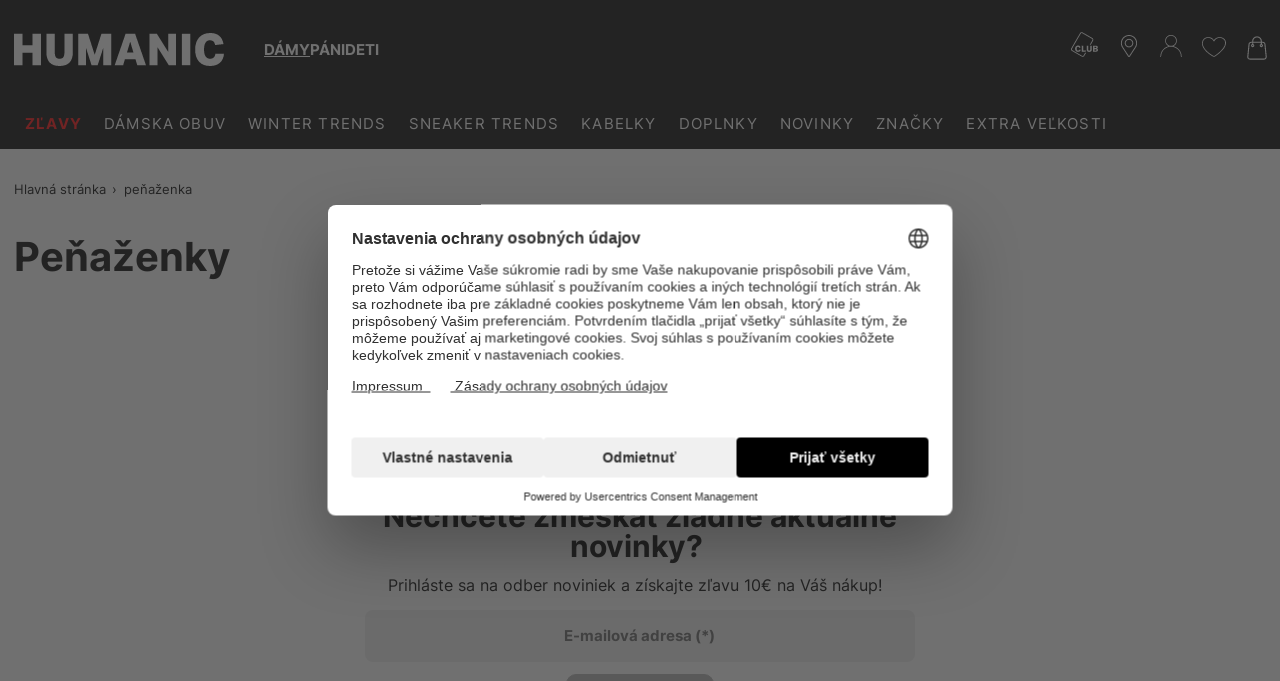

--- FILE ---
content_type: text/html;charset=UTF-8
request_url: https://www.humanic.net/sk/c/Penazenka/TD30
body_size: 37623
content:
<!DOCTYPE html>
<html lang="sk" class="mandant-hum">
<head>
    <title>
        Pe&#328;a&#382;enky - nakupujte online | HUMANIC</title>
    <link rel="preload" href="/_ui/responsive/theme-hum/fonts/UcC73FwrK3iLTeHuS_fvQtMwCp50KnMa1ZL7.woff2" as="font" type="font/woff2"
          crossorigin>
<link rel="preconnect" href="//web.cmp.usercentrics.eu">
    <link rel="preconnect" href="//api.usercentrics.eu" crossorigin>
    <link rel="preconnect" href="//app.usercentrics.eu">
    <link rel="preload" href="//web.cmp.usercentrics.eu/ui/loader.js" as="script" fetchpriority="high">
<link rel="dns-prefetch" href="//cdn-eu.dynamicyield.com">
    <link rel="dns-prefetch" href="//st-eu.dynamicyield.com">
    <link rel="dns-prefetch" href="//rcom-eu.dynamicyield.com">
    <link rel="preconnect" href="//cdn-eu.dynamicyield.com">
    <link rel="preconnect" href="//st-eu.dynamicyield.com">
    <link rel="preconnect" href="//rcom-eu.dynamicyield.com">
<meta http-equiv="Content-Type" content="text/html; charset=utf-8"/>
    <meta http-equiv="X-UA-Compatible" content="IE=edge">
    <meta charset="utf-8">
    <meta name="viewport" content="width=device-width, initial-scale=1, user-scalable=no">
    <meta property="og:title" content="Pe&#328;a&#382;enky - nakupujte online | HUMANIC"/>
<meta property="og:description" content="Štýlové peňaženky a aktuálne trendy v HUMANICu | Doprava zadarmo | 10€ poukaz pri odbere newslettera | 30 dní na vrátenie ✓">
<meta property="og:image" content="https://www.humanic.net/_ui/responsive/theme-hum/images/Humanic_1000x1000_webadresse.png">
<meta name="keywords">
<meta name="robots" content="index,follow">
<meta name="description" content="&Scaron;t&yacute;lov&eacute; pe&#328;a&#382;enky a aktu&aacute;lne trendy v HUMANICu | Doprava zadarmo | 10&euro; poukaz pri odbere newslettera | 30 dn&iacute; na vr&aacute;tenie &#10003;">
<link rel="canonical" href="https://www.humanic.net/sk/c/Penazenka/TD30"/>
    <link rel="shortcut icon" type="image/x-icon" media="all" href="/_ui/responsive/theme-hum/images/favicon.ico"/>
        <script>
    
    var ACC = {config: {}};
    ACC.config.sitePath = "sk";
    ACC.config.language = "sk";
    ACC.config.contextPath = "";
    ACC.config.encodedContextPath = "\/sk";
    ACC.config.commonResourcePath = "\/_ui\/responsive\/common";
    ACC.config.themeResourcePath = "\/_ui\/responsive\/theme-hum";
    ACC.config.siteResourcePath = "\/_ui\/responsive\/site-humanic-sk";
    ACC.config.rootPath = "\/_ui\/responsive";
    ACC.accessibilityLoading = 'Loading... Please wait...';
    ACC.accessibilityStoresLoaded = 'Predajne boli aktualizované';
    ACC.config.googleApiKey = "";
    ACC.config.googleApiVersion = "3.7";
    ACC.config.debugLoggingEnabled = false;
    ACC.config.mandant = "HUMANIC";
    ACC.config.dataFileJobfinder = "/_ui/export/mum-hum-jobs.xml";
    ACC.config.dataFileStorefinder = "/_ui/export/mum-hum-stores.xml";

    
    ACC.autocompleteUrl = '/sk/search/autocompleteSecure';

    
    ACC.config.loginUrl = '/sk/login';

    
    ACC.config.authenticationStatusUrl = '\/sk\/authentication\/status';

    

    ACC.config.algolia = {};
    ACC.config.algolia.apiId = 'JO7G6KND33';
    ACC.config.algolia.apiKey = 'NDIwMzgzYjRjNTU3NzgwNmQyNWE0YTlkY2NiNmIxNGU4MDIwMTliZGVlYTM0YWVlOGU0M2MwNDU0NjQ0NTZhMnZhbGlkVW50aWw9MTc2ODc3MDI2NQ==';
    ACC.config.algolia.index = 'live_hum_products_sk';
    ACC.config.algolia.hitsPerPage = 0;
    ACC.config.algolia.sortOptions = 'default;sold_items;online_date;price_asc;price_desc';
    ACC.config.algolia.filterOptions = '{ \"brand\": { \"opened\": \"true\", \"widget\": \"\" }, \"productTypes\": { \"opened\": \"true\", \"widget\": \"\" }, \"colorObject.colorGroupFilter\": { \"opened\": \"true\", \"widget\": \"refinementListColor\" }, \"departmentName\": { \"opened\": \"true\", \"widget\": \"\" }, \"extraSize\": { \"opened\": \"true\", \"widget\": \"toggleRefinement\" }, \"isNew\": { \"opened\": \"true\", \"widget\": \"toggleRefinement\" }, \"isClubPrice\": { \"opened\": \"true\", \"widget\": \"toggleRefinement\" }, \"availableStoresList\": {\"opened\": \"false\", \"widget\": \"refinementListStores\"}, \"isPartnerProduct\": { \"opened\": \"true\", \"widget\": \"refinementListPartner\" }, \"isSpecialOffer\": { \"opened\": \"true\", \"widget\": \"toggleRefinement\" }, \"promoEnabled\": { \"opened\": \"true\", \"widget\": \"toggleRefinement\" },\"price\": { \"opened\": \"true\", \"size\": { \"opened\": \"true\", \"widget\": \"\" }, \"widget\": \"priceRangeSlider\" }, \"size\": { \"opened\": \"true\", \"widget\": \"refinementListSize\" },\"volume\": { \"opened\": \"true\", \"widget\": \"\" },\"sizeFilterEU\": { \"opened\": \"true\", \"widget\": \"refinementListSize\" },\"sizeFilter\": { \"opened\": \"true\", \"widget\": \"refinementListSize\" } }';
    ACC.config.algolia.filterHideAfter = '13';
    ACC.config.algolia.filterShowMinvalue = '0';
    ACC.config.algolia.filterShowMinValueToggle = 1;
    ACC.config.algolia.filterSearchShowMinvalue = '7';
    ACC.config.algolia.debounceMillisSearch = 2000;
    ACC.config.algolia.debounceMillisSuggestion = '1000';
    ACC.config.algolia.trackingEnabled = 'true';
    ACC.config.algolia.trackingScope = 'multiple';
    ACC.config.algolia.autocompleteBannersMax = '3';
    ACC.config.algolia.autocompleteRecentSearchesMax = '5';
    ACC.config.algolia.autocompleteQuerySuggestionsMax = '5';
    ACC.config.wishlist = {};
    ACC.config.wishlist.maxsize = 20;

</script>
<script>
    ACC.addons = {};	//JS namespace for addons properties
    
        ACC.addons['smarteditaddon'] = [];
        </script>
<script>
    ACC.googleAnalytics = {
        push: function (gaObject) {
            try {
                if (ACC.config.debugLoggingEnabled) {
                    console.debug('ga tracking:');
                    console.debug(gaObject);
                }

                if (window.dataLayer !== undefined) {
                    window.dataLayer.push(gaObject);
                }
            } catch (e) {
                console.error(e);
            }
        }
    };
</script>
<script type="text/plain" data-usercentrics="Google Tag Manager">
window.dataLayer = window.dataLayer || [];
</script>


<script type="text/plain" data-usercentrics="Google Tag Manager">
try {
    (function(w,d,s,l,i){w[l]=w[l]||[];w[l].push({'gtm.start':
            new Date().getTime(),event:'gtm.js'});var f=d.getElementsByTagName(s)[0],
        j=d.createElement(s),dl=l!='dataLayer'?'&l='+l:'';j.defer=true;j.src=
        'https://www.googletagmanager.com/gtm.js?id='+i+dl;f.parentNode.insertBefore(j,f);
    })(window,document,'script','dataLayer','GTM-MTVB2JT');
} catch (e) {
    console.warn(e);
}
</script>

<script>
    window.addEventListener('personalize-tracking', function (event) {
        try {
            window.dataLayer = window.dataLayer || [];
            window.dataLayer.push({
                'event': 'pageview',
                'pageType': 'category',
                'hashed_email': event.detail.hashed_email,
                'member_id': event.detail.member_id
            });
        } catch (e) {
            console.warn(e);
        }
    }, {once: true});
</script>



<script>
    var dyConsentCookieName = "dy_consent";
    var algoliaTrackingConsentCookieName = "algolia_tracking_consent";
    var algoliaPersonalizationConsentCookieName = "algolia_personalization_consent";

    function existsConsentCookie(cookieName) {
        var dc = document.cookie;
        var prefix = cookieName + "=";
        var begin = dc.indexOf("; " + prefix);
        if (begin == -1) {
            begin = dc.indexOf(prefix);
            if (begin != 0) {
                
                return false;
            }
        } else {
            begin += 2;
            var end = document.cookie.indexOf(";", begin);
            if (end == -1) {
                end = dc.length;
            }
        }
        var exists = decodeURI(dc.substring(begin + prefix.length, end)) != null;
        
        return exists;
    }

    function createConsentCookie(cookieName) {
        
        const d = new Date();
        d.setTime(d.getTime() + (365 * 24 * 60 * 60 * 1000)); //1 year

        document.cookie = cookieName + "=true; expires=" + d.toUTCString() + "; path=/";
    }

    function deleteConsentCookie(cookieName) {
        
        const d = new Date();
        d.setTime(d.getTime() - 2000); // in the past

        document.cookie = cookieName + "=true; expires=" + d.toUTCString() + "; path=/";
    }
</script>





<!--Dynamic Yield-->
<script>
    function dyInit() {
        try {
            window.DY = window.DY || {};
        } catch (e) {
            console.warn("can't initialize DY");
        }
    }
    function dyPageType() {
        try {
            DY.recommendationContext =
            
                
                
                    {type: 'CATEGORY', data:  ['TD30']};
                
                
                
                
            
        } catch (e) {
            console.warn("can't initialize DY", e);
        }
    }
    function setDyConsent(dyConsent) {
        try {
            DY.userActiveConsent = { accepted: dyConsent }
            try {
                window.localStorage.setItem("userActiveConsent", dyConsent);
            }
            catch (e) {
                console.warn("couldn't save the value of the consent");
            }
        } catch (e) {
            console.warn("can't initialize DY with UC");
        }
    }
    function executeDYWithDelay(startTime, dyFunc) {
        try {
            const timeout = 3000; // 3sec
            const interval = 200;
            if (typeof DY === 'undefined' || typeof DY.API === 'undefined') {
                if (Date.now() - startTime >= timeout) {
                    console.log('timed out while waiting for dy');
                } else {
                    // not available yet, wait for the specified interval and check again
                    setTimeout(function() {executeDYWithDelay(startTime, dyFunc)}, interval);
                }
            } else {
                // dy is available. call the success handler
                dyFunc();
            }
        } catch(e) {
            console.warn("can't send DY event", e);
        }
    }
    
    window.addEventListener('dy-init-event', function (event) {
            try {
                const dyConsent = existsConsentCookie(dyConsentCookieName);
                
                DYO.ActiveConsent.updateConsentAcceptedStatus(dyConsent);
                setDyConsent(dyConsent);
            }
            catch(e) {
                console.warn("can't handle UC event - DY was not properly initialized", e);
            }
        }
    )
    
    dyInit();
    dyPageType();
    setDyConsent(existsConsentCookie(dyConsentCookieName));
</script>


<script src="//cdn-eu.dynamicyield.com/api/9877091/api_dynamic.js"></script>

<script src="//cdn-eu.dynamicyield.com/api/9877091/api_static.js"></script>
<!--Dynamic Yield ends-->
<script>
    (function () {
        window.addEventListener('UC_CONSENT', function (event) {
            try {
                let services = event.detail.services;
                Object.values(services).forEach(value => {
                    switch (value.name) {
                        case 'Dynamic Yield Analytics':
                            if (value.consent.given) {
                                createConsentCookie(dyConsentCookieName);
                            } else {
                                deleteConsentCookie(dyConsentCookieName);
                            }
                            break;
                        case 'Algolia-Tracking':
                            if (value.consent.given) {
                                createConsentCookie(algoliaTrackingConsentCookieName);
                            } else {
                                deleteConsentCookie(algoliaTrackingConsentCookieName);
                            }
                            break;
                        case 'Algolia-Personalization':
                            if (value.consent.given) {
                                createConsentCookie(algoliaPersonalizationConsentCookieName);
                            } else {
                                deleteConsentCookie(algoliaPersonalizationConsentCookieName);
                            }
                            break;
                        case 'Google Analytics':
                            if (value.consent.given) {
                                window.dispatchEvent(new Event('google-analytics-consent'));
                            }
                            break;
                    }
                });
                window.dispatchEvent(new Event('algolia-init-event'));
                window.dispatchEvent(new Event('dy-init-event'));
            } catch (e) {
                console.warn("can't handle UC event", e);
            }
        });
    })();
</script>
<script id="usercentrics-cmp" src="https://web.cmp.usercentrics.eu/ui/loader.js" data-settings-id="nUnSVy5e62-JAV"
                defer></script>
    <!-- Jentis -->
<script type="text/plain" data-usercentrics="Jentis">
    (function (sCDN, sCDNProject, sCDNWorkspace, sCDNVers) {
        if (
            window.localStorage !== null &&
            typeof window.localStorage === "object" &&
            typeof window.localStorage.getItem === "function" &&
            window.sessionStorage !== null &&
            typeof window.sessionStorage === "object" &&
            typeof window.sessionStorage.getItem === "function") {
            sCDNVers = window.sessionStorage.getItem('jts_preview_version') || window.localStorage.getItem('jts_preview_version') || sCDNVers;
        }
        window.jentis = window.jentis || {};
        window.jentis.config = window.jentis.config || {};
        window.jentis.config.frontend = window.jentis.config.frontend || {};
        window.jentis.config.frontend.cdnhost = sCDN + "/get/" + sCDNWorkspace + "/web/" + sCDNVers + "/";
        window.jentis.config.frontend.vers = sCDNVers;
        window.jentis.config.frontend.env = sCDNWorkspace;
        window.jentis.config.frontend.project = sCDNProject;
        window._jts = window._jts || [];
        var f = document.getElementsByTagName("script")[0];
        var j = document.createElement("script");
        j.async = true;
        j.src = window.jentis.config.frontend.cdnhost + "2ereh9.js";
        f.parentNode.insertBefore(j, f)
    })("https://k56cxc.humanic.net", "humanic", "live", "_");
</script>
<!-- End Jentis --><!-- Google structured data -->
    <script type="application/ld+json">
        {
            "@context": "http://schema.org/",
            "@type": "WebSite",
            "name": "Humanic.net | Obuv, Tašky & Doplnky ",
            "url": "https://www.humanic.net/sk"
        }
    </script>

    <script type="application/ld+json">
        {
            "@context": "http://schema.org",
            "@type": "WebPage",
            "headline": "V našom e-shope humanic.net si môžete objednať svoj obľúbený tovar kedykoľvek počas celého dňa. "
            ,"specialty": "Neustále sa meniace zbierky prinášajú medzinárodné trendy módnej metropoly okamžite do našich pobočiek a do internetového obchodu."
        }
    </script>

    <script type="application/ld+json">
        {
            "@context": "http://schema.org",
            "@type": "Organization",
            "name": "HUMANIC",
            "legalName": "Leder & Schuh AG",
            "url": "https://www.humanic.net/sk",
            "logo": "https://www.humanic.net/_ui/responsive/theme-hum/images/Humanic_1000x1000_webadresse.png",
            "contactPoint": {
                "@type": "ContactPoint",
                "contactType": "customer support",
                "telephone": "+421 220 912 401",
                "email": "service.sk@humanic.net"
            },
            "sameAs": [
                "https://www.facebook.com/HumanicSlovakia"
                , "https://www.instagram.com/humanicshoes", " "
            ]
        }
    </script>
    <!-- End Google structured data -->
<link rel="stylesheet" type="text/css" media="all" href="/_ui/responsive/theme-hum/css/styles.css?v=20260114130426">
<script defer src="https://static-eu.payments-amazon.com/checkout.js"></script>
<script defer src="/_ui/responsive/theme-hum/js/javascript.min.js?v=20260114130426"></script>
<script defer type="text/javascript" src="/_ui/shared/js/analyticsmediator.js"></script>
<script type="text/plain" data-usercentrics="Scarab Research">
    var ScarabQueue = ScarabQueue || [];
    (function(id) {
        if (document.getElementById(id)) return;
        var js = document.createElement('script'); js.id = id;
        js.defer = true;
        js.src = '//cdn.scarabresearch.com/js/1A098E8A9B585B59/scarab-v2.js';
        var fs = document.getElementsByTagName('script')[0];
        fs.parentNode.insertBefore(js, fs);
    })('scarab-js-api');
</script>

<script>
    function executeScarabWithDelay(startTime, func) {
        try {
            const timeout = 3000; // 3sec
            const interval = 200;
            if (typeof ScarabQueue === 'undefined') {
                if (Date.now() - startTime >= timeout) {
                    console.log('timed out while waiting for scarab');
                } else {
                    // not available yet, wait for the specified interval and check again
                    setTimeout(function() {executeScarabWithDelay(startTime, func)}, interval);
                }
            } else {
                // is available
                func();
            }
        } catch(e) {
            console.warn("can't call scarab method", e);
        }
    }
</script>



<script>
    !function(){var e=new XMLHttpRequest;return e?(e.onreadystatechange=function(){e.readyState===XMLHttpRequest.DONE&&(200===e.status?document.head.insertBefore(e.responseXML.documentElement,document.head.childNodes[document.head.childElementCount]):console.error("loading of icon-sprite failed"))},e.open("GET","/_ui/responsive/theme-hum/images/icons.svg?v=20260114130426"),e.responseType="document",void e.send()):!1}();
</script>
<script type="text/plain" data-usercentrics="Certified shop">
    if ("Slo_4378".length > 0) {
        var smdWrapper = document.createElement("script"), smdScript;
        smdWrapper.async = true;
        smdWrapper.type = "text/javascript";
        smdWrapper.src = "https://cpx.smind.si/Log/LogData?data=" + JSON.stringify({
            Key: "Slo_4378",
            Size: "80",
            Type: "badge",
            Version: 2,
            BadgeClassName: "smdWrapperTag"
        });
        smdScript = document.getElementsByTagName("script")[0];
        smdScript.parentNode.insertBefore(smdWrapper, smdScript);
    }
</script></head>
<body class="page-cmsitem-00151006 pageType-CategoryPage template-pages-category-productListPage  smartedit-page-uid-cmsitem_00151006 smartedit-page-uuid-eyJpdGVtSWQiOiJjbXNpdGVtXzAwMTUxMDA2IiwiY2F0YWxvZ0lkIjoiU0stQ29udGVudENhdGFsb2ciLCJjYXRhbG9nVmVyc2lvbiI6Ik9ubGluZSJ9 smartedit-catalog-version-uuid-SK-ContentCatalog/Online  language-sk"
      data-pageid="cmsitem_00151006" data-rootpath="/sk/" >
<a href="#main-content-start" class="skip-link">Prejsť na hlavné menu </a>
<div class="l-offcanvas-bg"></div>
<header id="header-sticky-placeholder" class="page-header">
    <div class="l-nav-wrapper">
        <div class="container d-flex justify-content-between" data-cy="nav_navigationBar">
            <div class="page-logo__wrapper">
                <div class="header-logo">
                    <span class="l-header-tools__item d-md-none no-padding">
    <button class="btn-reset hamburger hamburger--squeeze js-hamburger" type="button">
        <span class="hamburger-box">
            <span class="hamburger-inner"></span>
        </span>
    </button>
</span>
<a href="https://www.humanic.net/sk" title="Humanic">
                        <svg fill="currentColor" class="page-logo--humanic" id="Humanic_Logo" width="210" viewBox="0 0 752.78998 117.77">
    <g id="g859" transform="translate(-583.6,-481.12)">
        <path d="m 650.18,596.06 v -44.28 h -36.43 v 44.28 H 583.6 V 483.94 h 30.15 v 40.67 h 36.43 v -40.67 h 30.15 v 112.12 z"
              id="path845"></path>
        <path d="m 764.34,483.94 h 30.15 v 65.64 c 0,32.87 -15.92,49.3 -47.74,49.3 -31.41,0 -47.11,-16.43 -47.11,-49.3 v -65.64 h 30.15 v 66.74 c 0,7.74 1.36,13.4 4.08,16.96 2.72,3.56 7.12,5.34 13.19,5.34 6.07,0 10.47,-1.78 13.19,-5.34 2.72,-3.56 4.08,-9.21 4.08,-16.96 v -66.74 z"
              id="path847"></path>
        <path d="m 903.47,596.06 v -61.71 l -19.94,61.71 H 861.54 L 841.6,534.03 v 62.03 H 813.8 V 483.94 h 35.01 l 24.04,75.06 24.18,-75.06 h 34.86 v 112.12 z"
              id="path849"></path>
        <path d="m 1025.48,596.06 -6.43,-21.51 H 981.2 l -6.28,21.51 h -30.31 l 38.94,-112.12 h 34.24 l 38.94,112.12 z m -25.28,-84.17 -11.62,38.63 h 23.09 z"
              id="path851"></path>
        <path d="m 1138.38,596.06 -40.36,-64.23 v 64.23 h -28.58 V 483.94 h 26.38 l 40.36,64.22 v -64.22 h 28.58 v 112.12 z"
              id="path853"></path>
        <path d="M 1185.49,596.06 V 483.94 h 30.15 v 112.12 z" id="path855"></path>
        <path d="m 1336.39,555.08 c -0.84,13.71 -5.65,24.44 -14.45,32.19 -8.79,7.74 -20.57,11.62 -35.33,11.62 -16.96,0 -30.12,-5.1 -39.49,-15.31 -9.37,-10.2 -14.05,-24.52 -14.05,-42.94 0,-18.63 4.79,-33.21 14.37,-43.74 9.58,-10.52 22.89,-15.78 39.96,-15.78 13.4,0 24.08,3.33 32.04,9.97 7.96,6.65 13.03,16.52 15.23,29.6 l -29.99,3.45 c -1.26,-6.07 -3.33,-10.44 -6.2,-13.11 -2.88,-2.67 -6.89,-4.01 -12.01,-4.01 -14.34,0 -21.51,10.95 -21.51,32.82 0,22.09 7.27,33.13 21.83,33.13 5.44,0 9.74,-1.51 12.88,-4.55 3.14,-3.04 5.13,-7.49 5.97,-13.35 h 30.75 z"
              id="path857"></path>
    </g>
</svg>



</a>
                </div>
                <div class="header-gender" id="js-header-gender" data-cy="nav_genderWrapper"></div>
            </div>
            <section class="c-main-search d-none d-md-block desktop" data-search-url="/sk/search/"></section>
<div id="autocomplete-panel"></div>
<div id="queryRuleCustomData"></div><div class="l-header-tools--outer" data-ng-controller="HeaderNavigationController as headernav">
    <ul class="l-header-tools" data-ng-hide="headernav.getIsRequestSuccess()" aria-hidden="true">
        <li class="l-header-tools__item d-none d-md-block">
                        <svg class="icon l-header-tools__icon-club" viewBox="0 0 35 32" preserveAspectRatio="xMidYMid">
                                <path d="M13.304 0.066c-0.482 0.118-0.919 0.373-1.247 0.719-0.246 0.264-10.895 18.559-11.823 20.316-0.328 0.628-0.309 1.611 0.045 2.248 0.146 0.264 0.346 0.555 0.455 0.655 0.373 0.355 13.298 7.746 13.78 7.891 0.309 0.091 0.628 0.127 0.874 0.091 0.51-0.082 1.229-0.428 1.529-0.746 0.2-0.228 2.458-4.023 2.594-4.378 0.036-0.091-0.091-0.118-0.583-0.118h-0.637l-1.074 1.866c-0.619 1.065-1.183 1.939-1.311 2.030-0.164 0.109-0.41 0.155-0.783 0.155l-0.546-0.009-6.417-3.714c-3.532-2.039-6.535-3.823-6.672-3.959-0.3-0.291-0.437-0.792-0.337-1.22 0.036-0.155 2.676-4.797 5.853-10.303 4.542-7.855 5.853-10.058 6.089-10.221 0.2-0.137 0.428-0.2 0.71-0.2 0.473 0-0.1-0.319 8.601 4.715 5.47 3.158 5.416 3.122 5.416 3.923 0 0.391-0.164 0.71-1.775 3.504-0.974 1.693-1.775 3.104-1.775 3.122s0.291 0.027 0.646 0.009l0.646-0.027 1.629-2.822c1.793-3.113 1.921-3.422 1.729-4.269-0.164-0.746-0.555-1.256-1.311-1.729-1.921-1.183-12.643-7.309-13.034-7.445-0.482-0.164-0.819-0.191-1.274-0.082z"></path>
                                <path d="M7.961 17.45c-1.101 0.282-1.984 1.083-2.357 2.148-0.264 0.755-0.373 1.793-0.264 2.603 0.273 2.221 1.52 3.368 3.641 3.395 1.383 0.009 2.376-0.401 2.976-1.238 0.291-0.419 0.573-1.147 0.573-1.502 0-0.209-0.018-0.209-0.983-0.209h-0.983l-0.191 0.446c-0.264 0.637-0.628 0.846-1.365 0.81-0.701-0.046-0.992-0.228-1.302-0.856-0.209-0.41-0.228-0.546-0.228-1.629 0-1.092 0.018-1.211 0.228-1.593 0.319-0.573 0.728-0.819 1.338-0.819 0.637 0 0.974 0.2 1.229 0.728 0.109 0.228 0.2 0.419 0.218 0.437 0.009 0.018 0.446-0.018 0.983-0.082l0.965-0.109-0.055-0.237c-0.109-0.464-0.51-1.247-0.792-1.538-0.783-0.819-2.239-1.12-3.632-0.755z"></path>
                                <path d="M13.805 21.464v4.005h5.352l0.055-0.346c0.027-0.182 0.073-0.573 0.1-0.865l0.055-0.519h-3.559l-0.018-3.122-0.027-3.113-1.957-0.055z"></path>
                                <path d="M20.313 19.526c-0.082 2.321 0.018 3.777 0.319 4.478 0.264 0.61 0.919 1.211 1.556 1.429 0.674 0.228 2.212 0.237 2.867 0.009 0.846-0.291 1.393-0.856 1.72-1.748 0.146-0.401 0.173-0.828 0.209-3.304l0.036-2.84h-2.012l-0.027 2.749c-0.027 3.040-0.055 3.195-0.619 3.486-0.355 0.182-1.138 0.173-1.465-0.018-0.546-0.328-0.583-0.528-0.61-3.513l-0.036-2.703h-1.875z"></path>
                                <path d="M28.568 21.482l0.027 3.941 1.775 0.027c0.974 0.009 2.039-0.018 2.367-0.064 0.874-0.137 1.529-0.501 1.866-1.047 0.246-0.41 0.273-0.528 0.273-1.192 0-0.637-0.027-0.783-0.228-1.074-0.127-0.182-0.401-0.437-0.61-0.573l-0.382-0.246 0.355-0.255c0.501-0.364 0.674-0.737 0.674-1.447 0-0.765-0.209-1.22-0.746-1.556-0.601-0.382-1.101-0.446-3.349-0.446h-2.039zM32.4 19.107c0.455 0.209 0.555 0.828 0.209 1.238-0.209 0.246-0.255 0.255-1.183 0.282l-0.965 0.036v-1.657h0.865c0.473 0 0.956 0.046 1.074 0.1zM32.327 22.101c0.455 0.1 0.683 0.373 0.683 0.828 0 0.828-0.273 1.019-1.566 1.065l-0.983 0.036v-2.021h0.755c0.41 0 0.91 0.046 1.11 0.091z"></path>
                            </svg>
                        </li>
                <li>
            <a href="/sk/storefinder" class="l-header-tools__item"
               title="Predajne">
                <svg class="icon icon-location" viewBox="0 0 32 32">
                    <path d="M16 0c-6.518 0-11.821 5.303-11.821 11.821 0 2.146 0.962 4.454 1.003 4.551 0.311 0.738 0.924 1.884 1.366 2.555l8.105 12.281c0.332 0.503 0.823 0.792 1.347 0.792s1.015-0.289 1.347-0.791l8.106-12.281c0.443-0.672 1.056-1.818 1.366-2.555 0.040-0.097 1.002-2.405 1.002-4.551 0-6.518-5.303-11.821-11.821-11.821zM25.537 15.832c-0.277 0.661-0.848 1.727-1.245 2.329l-8.106 12.281c-0.16 0.243-0.211 0.243-0.371 0l-8.106-12.281c-0.397-0.602-0.968-1.669-1.245-2.33-0.012-0.028-0.894-2.153-0.894-4.011 0-5.751 4.679-10.43 10.43-10.43s10.43 4.679 10.43 10.43c0 1.861-0.884 3.991-0.894 4.011z"></path>
                    <path d="M16 5.564c-3.451 0-6.258 2.808-6.258 6.258s2.807 6.258 6.258 6.258c3.451 0 6.258-2.808 6.258-6.258s-2.807-6.258-6.258-6.258zM16 16.689c-2.683 0-4.867-2.183-4.867-4.867s2.184-4.867 4.867-4.867 4.867 2.183 4.867 4.867-2.184 4.867-4.867 4.867z"></path>
                </svg>
            </a>
        </li>
        <li class="l-header-tools__item">
                    <svg class="icon icon-user" viewBox="0 0 32 32">
                        <path d="M15.14-0.028c-2.817 0.263-5.489 2.102-6.766 4.656-1.168 2.319-1.178 5.272-0.018 7.591 0.734 1.458 2.038 2.853 3.378 3.605l0.743 0.426-0.661 0.19c-3.768 1.123-6.703 3.306-8.832 6.549-1.44 2.192-2.31 4.873-2.446 7.509-0.054 0.996-0.045 1.060 0.145 1.25 0.236 0.236 0.471 0.244 0.716 0.027 0.154-0.127 0.19-0.344 0.281-1.422 0.299-3.714 1.794-6.884 4.456-9.412 2.654-2.527 6.214-3.95 9.864-3.95 2.183 0 4.148 0.453 6.16 1.413 3.388 1.622 5.933 4.384 7.301 7.917 0.453 1.178 0.743 2.527 0.86 4.031 0.090 1.078 0.127 1.295 0.281 1.422 0.244 0.218 0.48 0.208 0.716-0.027 0.19-0.19 0.199-0.254 0.145-1.25-0.136-2.636-1.006-5.317-2.446-7.509-2.128-3.243-5.064-5.426-8.832-6.549l-0.661-0.19 0.743-0.426c0.86-0.48 2.074-1.576 2.663-2.4 1.576-2.228 2.011-5.1 1.16-7.654-0.444-1.332-1.060-2.328-2.056-3.324-1.83-1.83-4.302-2.718-6.893-2.473zM17.993 1.322c2.536 0.725 4.547 2.808 5.218 5.39 0.236 0.924 0.218 2.663-0.045 3.614-0.57 2.11-1.993 3.822-3.95 4.764-1.123 0.544-1.956 0.734-3.216 0.734-1.268 0-2.092-0.19-3.216-0.734-1.956-0.942-3.378-2.654-3.95-4.764-0.263-0.951-0.281-2.69-0.045-3.614 0.752-2.908 3.044-5.009 6.123-5.607 0.552-0.109 2.41 0.027 3.080 0.218z"></path>
                        </svg>
                </li>
                <li class="l-header-tools__item"
                title="Môj zoznam želaní "
                data-ng-controller="WishlistController as wishlist">
                <span class="c-wishlist-amount__wrapper">
                    <svg class="icon icon-wishlist" viewBox="0 0 32 32">
                        <path d="M15.889 29.155c-0.031 0.003-0.067 0.004-0.103 0.004-0.191 0-0.373-0.040-0.537-0.113l0.009 0.003c-5.679-2.946-15.258-10.101-15.258-17.78v-0.632c0.186-4.346 3.755-7.799 8.13-7.799 0.139 0 0.278 0.004 0.416 0.010l-0.019-0.001c0.033-0 0.071-0.001 0.11-0.001 3.017 0 5.676 1.534 7.239 3.864l0.020 0.031c1.732-2.372 4.503-3.895 7.63-3.895 0.019 0 0.038 0 0.057 0l-0.003-0c4.105 0 8.421 2.737 8.421 7.789 0 9.158-15.158 18.309-15.258 18.415-0.208 0.068-0.448 0.107-0.697 0.107-0.055 0-0.109-0.002-0.163-0.006l0.007 0zM8.211 3.902c-3.843 0.002-6.978 3.027-7.157 6.826l-0.001 0.016v0.526c0 6.316 7.684 13.158 14.737 16.836h0.421c0.105-0.105 14.632-9.053 14.632-17.467 0-4.421-3.684-6.737-7.368-6.737v0c-0.054-0.001-0.118-0.002-0.182-0.002-2.982 0-5.568 1.693-6.85 4.17l-0.020 0.043-0.421 0.842-0.526-0.842c-1.311-2.52-3.903-4.211-6.889-4.211-0.020 0-0.041 0-0.061 0l0.003-0h-0.316z"></path>
                    </svg>
                    <span class="c-wishlist-amount ng-hide" data-ng-show="wishlist.getItemsQuantity()>0"
                          data-ng-bind="wishlist.getItemsQuantity()"></span>
                </span>
            </li>
        <li>
                <a href="/sk/cart" class="l-header-tools__item"
                   title="Váš nákupný košík">
                    <div class="c-cart-amount__wrapper">
                        <svg class="icon icon-shopping-bag">
                            <use xlink:href="#icon-shopping-bag"></use>
                        </svg>
                    </div>
                </a>
            </li>
        </ul>
    <ul class="l-header-tools ng-hide" data-ng-show="headernav.getIsRequestSuccess()">
        <li>
                <a id="js-sticky-search" href class="l-header-tools__item d-none sticky-search"
                   title="headerTools.wcag.ariaLabel.search">
                    <svg class="icon icon-search" viewBox="0 0 32 32">
                        <path d="M12.059 24.144c-6.66 0-12.059-5.399-12.059-12.059s5.399-12.059 12.059-12.059c6.66 0 12.059 5.399 12.059 12.059v0c0 0.004 0 0.009 0 0.014 0 6.652-5.393 12.045-12.045 12.045-0.005 0-0.010 0-0.015 0h0.001zM12.059 1.181c-5.951 0-10.776 4.825-10.776 10.776s4.825 10.776 10.776 10.776c5.951 0 10.776-4.825 10.776-10.776v0c-0.035-5.938-4.838-10.743-10.773-10.78l-0.004-0z"></path>
                        <path d="M31.429 31.97c-0.024 0.003-0.052 0.004-0.081 0.004-0.161 0-0.31-0.049-0.433-0.134l0.003 0.002-11.163-11.166c-0.156-0.118-0.256-0.303-0.256-0.511 0-0.353 0.286-0.639 0.639-0.639 0.208 0 0.393 0.1 0.51 0.254l0.001 0.002 11.161 11.161c0.118 0.113 0.191 0.272 0.191 0.447s-0.073 0.334-0.191 0.447l-0 0c0.004 0.133-0.252 0.133-0.381 0.133z"></path>
                    </svg>
                </a>
            </li>
        <li class="ng-hide" data-ng-show="headernav.getIsLoggedIn() && headernav.getIsInYourClub()">
                <a href="/sk/account/club" class="l-header-tools__item d-none d-md-block"
                   title="Moje kupóny">
                    <svg class="icon l-header-tools__icon-club" viewBox="0 0 35 32" preserveAspectRatio="xMidYMid">
                            <path d="M13.304 0.066c-0.482 0.118-0.919 0.373-1.247 0.719-0.246 0.264-10.895 18.559-11.823 20.316-0.328 0.628-0.309 1.611 0.045 2.248 0.146 0.264 0.346 0.555 0.455 0.655 0.373 0.355 13.298 7.746 13.78 7.891 0.309 0.091 0.628 0.127 0.874 0.091 0.51-0.082 1.229-0.428 1.529-0.746 0.2-0.228 2.458-4.023 2.594-4.378 0.036-0.091-0.091-0.118-0.583-0.118h-0.637l-1.074 1.866c-0.619 1.065-1.183 1.939-1.311 2.030-0.164 0.109-0.41 0.155-0.783 0.155l-0.546-0.009-6.417-3.714c-3.532-2.039-6.535-3.823-6.672-3.959-0.3-0.291-0.437-0.792-0.337-1.22 0.036-0.155 2.676-4.797 5.853-10.303 4.542-7.855 5.853-10.058 6.089-10.221 0.2-0.137 0.428-0.2 0.71-0.2 0.473 0-0.1-0.319 8.601 4.715 5.47 3.158 5.416 3.122 5.416 3.923 0 0.391-0.164 0.71-1.775 3.504-0.974 1.693-1.775 3.104-1.775 3.122s0.291 0.027 0.646 0.009l0.646-0.027 1.629-2.822c1.793-3.113 1.921-3.422 1.729-4.269-0.164-0.746-0.555-1.256-1.311-1.729-1.921-1.183-12.643-7.309-13.034-7.445-0.482-0.164-0.819-0.191-1.274-0.082z"></path>
                            <path d="M7.961 17.45c-1.101 0.282-1.984 1.083-2.357 2.148-0.264 0.755-0.373 1.793-0.264 2.603 0.273 2.221 1.52 3.368 3.641 3.395 1.383 0.009 2.376-0.401 2.976-1.238 0.291-0.419 0.573-1.147 0.573-1.502 0-0.209-0.018-0.209-0.983-0.209h-0.983l-0.191 0.446c-0.264 0.637-0.628 0.846-1.365 0.81-0.701-0.046-0.992-0.228-1.302-0.856-0.209-0.41-0.228-0.546-0.228-1.629 0-1.092 0.018-1.211 0.228-1.593 0.319-0.573 0.728-0.819 1.338-0.819 0.637 0 0.974 0.2 1.229 0.728 0.109 0.228 0.2 0.419 0.218 0.437 0.009 0.018 0.446-0.018 0.983-0.082l0.965-0.109-0.055-0.237c-0.109-0.464-0.51-1.247-0.792-1.538-0.783-0.819-2.239-1.12-3.632-0.755z"></path>
                            <path d="M13.805 21.464v4.005h5.352l0.055-0.346c0.027-0.182 0.073-0.573 0.1-0.865l0.055-0.519h-3.559l-0.018-3.122-0.027-3.113-1.957-0.055z"></path>
                            <path d="M20.313 19.526c-0.082 2.321 0.018 3.777 0.319 4.478 0.264 0.61 0.919 1.211 1.556 1.429 0.674 0.228 2.212 0.237 2.867 0.009 0.846-0.291 1.393-0.856 1.72-1.748 0.146-0.401 0.173-0.828 0.209-3.304l0.036-2.84h-2.012l-0.027 2.749c-0.027 3.040-0.055 3.195-0.619 3.486-0.355 0.182-1.138 0.173-1.465-0.018-0.546-0.328-0.583-0.528-0.61-3.513l-0.036-2.703h-1.875z"></path>
                            <path d="M28.568 21.482l0.027 3.941 1.775 0.027c0.974 0.009 2.039-0.018 2.367-0.064 0.874-0.137 1.529-0.501 1.866-1.047 0.246-0.41 0.273-0.528 0.273-1.192 0-0.637-0.027-0.783-0.228-1.074-0.127-0.182-0.401-0.437-0.61-0.573l-0.382-0.246 0.355-0.255c0.501-0.364 0.674-0.737 0.674-1.447 0-0.765-0.209-1.22-0.746-1.556-0.601-0.382-1.101-0.446-3.349-0.446h-2.039zM32.4 19.107c0.455 0.209 0.555 0.828 0.209 1.238-0.209 0.246-0.255 0.255-1.183 0.282l-0.965 0.036v-1.657h0.865c0.473 0 0.956 0.046 1.074 0.1zM32.327 22.101c0.455 0.1 0.683 0.373 0.683 0.828 0 0.828-0.273 1.019-1.566 1.065l-0.983 0.036v-2.021h0.755c0.41 0 0.91 0.046 1.11 0.091z"></path>
                        </svg>
                    </a>
            </li>
            <li class="ng-hide" data-ng-show="!headernav.getIsLoggedIn() || !headernav.getIsInYourClub()">
                <a href="/sk/club" class="l-header-tools__item d-none d-md-block"
                   title="Moje kupóny">
                    <svg class="icon l-header-tools__icon-club" viewBox="0 0 35 32" preserveAspectRatio="xMidYMid">
                            <path d="M13.304 0.066c-0.482 0.118-0.919 0.373-1.247 0.719-0.246 0.264-10.895 18.559-11.823 20.316-0.328 0.628-0.309 1.611 0.045 2.248 0.146 0.264 0.346 0.555 0.455 0.655 0.373 0.355 13.298 7.746 13.78 7.891 0.309 0.091 0.628 0.127 0.874 0.091 0.51-0.082 1.229-0.428 1.529-0.746 0.2-0.228 2.458-4.023 2.594-4.378 0.036-0.091-0.091-0.118-0.583-0.118h-0.637l-1.074 1.866c-0.619 1.065-1.183 1.939-1.311 2.030-0.164 0.109-0.41 0.155-0.783 0.155l-0.546-0.009-6.417-3.714c-3.532-2.039-6.535-3.823-6.672-3.959-0.3-0.291-0.437-0.792-0.337-1.22 0.036-0.155 2.676-4.797 5.853-10.303 4.542-7.855 5.853-10.058 6.089-10.221 0.2-0.137 0.428-0.2 0.71-0.2 0.473 0-0.1-0.319 8.601 4.715 5.47 3.158 5.416 3.122 5.416 3.923 0 0.391-0.164 0.71-1.775 3.504-0.974 1.693-1.775 3.104-1.775 3.122s0.291 0.027 0.646 0.009l0.646-0.027 1.629-2.822c1.793-3.113 1.921-3.422 1.729-4.269-0.164-0.746-0.555-1.256-1.311-1.729-1.921-1.183-12.643-7.309-13.034-7.445-0.482-0.164-0.819-0.191-1.274-0.082z"></path>
                            <path d="M7.961 17.45c-1.101 0.282-1.984 1.083-2.357 2.148-0.264 0.755-0.373 1.793-0.264 2.603 0.273 2.221 1.52 3.368 3.641 3.395 1.383 0.009 2.376-0.401 2.976-1.238 0.291-0.419 0.573-1.147 0.573-1.502 0-0.209-0.018-0.209-0.983-0.209h-0.983l-0.191 0.446c-0.264 0.637-0.628 0.846-1.365 0.81-0.701-0.046-0.992-0.228-1.302-0.856-0.209-0.41-0.228-0.546-0.228-1.629 0-1.092 0.018-1.211 0.228-1.593 0.319-0.573 0.728-0.819 1.338-0.819 0.637 0 0.974 0.2 1.229 0.728 0.109 0.228 0.2 0.419 0.218 0.437 0.009 0.018 0.446-0.018 0.983-0.082l0.965-0.109-0.055-0.237c-0.109-0.464-0.51-1.247-0.792-1.538-0.783-0.819-2.239-1.12-3.632-0.755z"></path>
                            <path d="M13.805 21.464v4.005h5.352l0.055-0.346c0.027-0.182 0.073-0.573 0.1-0.865l0.055-0.519h-3.559l-0.018-3.122-0.027-3.113-1.957-0.055z"></path>
                            <path d="M20.313 19.526c-0.082 2.321 0.018 3.777 0.319 4.478 0.264 0.61 0.919 1.211 1.556 1.429 0.674 0.228 2.212 0.237 2.867 0.009 0.846-0.291 1.393-0.856 1.72-1.748 0.146-0.401 0.173-0.828 0.209-3.304l0.036-2.84h-2.012l-0.027 2.749c-0.027 3.040-0.055 3.195-0.619 3.486-0.355 0.182-1.138 0.173-1.465-0.018-0.546-0.328-0.583-0.528-0.61-3.513l-0.036-2.703h-1.875z"></path>
                            <path d="M28.568 21.482l0.027 3.941 1.775 0.027c0.974 0.009 2.039-0.018 2.367-0.064 0.874-0.137 1.529-0.501 1.866-1.047 0.246-0.41 0.273-0.528 0.273-1.192 0-0.637-0.027-0.783-0.228-1.074-0.127-0.182-0.401-0.437-0.61-0.573l-0.382-0.246 0.355-0.255c0.501-0.364 0.674-0.737 0.674-1.447 0-0.765-0.209-1.22-0.746-1.556-0.601-0.382-1.101-0.446-3.349-0.446h-2.039zM32.4 19.107c0.455 0.209 0.555 0.828 0.209 1.238-0.209 0.246-0.255 0.255-1.183 0.282l-0.965 0.036v-1.657h0.865c0.473 0 0.956 0.046 1.074 0.1zM32.327 22.101c0.455 0.1 0.683 0.373 0.683 0.828 0 0.828-0.273 1.019-1.566 1.065l-0.983 0.036v-2.021h0.755c0.41 0 0.91 0.046 1.11 0.091z"></path>
                        </svg>
                    </a>
            </li>
        <li>
            <a href="/sk/storefinder" class="l-header-tools__item"
               title="Predajne">
                <svg class="icon icon-location" viewBox="0 0 32 32">
                    <path d="M16 0c-6.518 0-11.821 5.303-11.821 11.821 0 2.146 0.962 4.454 1.003 4.551 0.311 0.738 0.924 1.884 1.366 2.555l8.105 12.281c0.332 0.503 0.823 0.792 1.347 0.792s1.015-0.289 1.347-0.791l8.106-12.281c0.443-0.672 1.056-1.818 1.366-2.555 0.040-0.097 1.002-2.405 1.002-4.551 0-6.518-5.303-11.821-11.821-11.821zM25.537 15.832c-0.277 0.661-0.848 1.727-1.245 2.329l-8.106 12.281c-0.16 0.243-0.211 0.243-0.371 0l-8.106-12.281c-0.397-0.602-0.968-1.669-1.245-2.33-0.012-0.028-0.894-2.153-0.894-4.011 0-5.751 4.679-10.43 10.43-10.43s10.43 4.679 10.43 10.43c0 1.861-0.884 3.991-0.894 4.011z"></path>
                    <path d="M16 5.564c-3.451 0-6.258 2.808-6.258 6.258s2.807 6.258 6.258 6.258c3.451 0 6.258-2.808 6.258-6.258s-2.807-6.258-6.258-6.258zM16 16.689c-2.683 0-4.867-2.183-4.867-4.867s2.184-4.867 4.867-4.867 4.867 2.183 4.867 4.867-2.184 4.867-4.867 4.867z"></path>
                </svg>
            </a>
        </li>
        <li>
            <button type="button" class="l-header-tools__item btn-reset ng-hide" title="Prihlásiť sa"
               data-ng-show="!headernav.getIsLoggedIn()"
               data-ng-click="headernav.showLoginOverlay()" data-cy="nav_userIcon">
                <svg class="icon icon-user" viewBox="0 0 32 32">
                    <path d="M15.14-0.028c-2.817 0.263-5.489 2.102-6.766 4.656-1.168 2.319-1.178 5.272-0.018 7.591 0.734 1.458 2.038 2.853 3.378 3.605l0.743 0.426-0.661 0.19c-3.768 1.123-6.703 3.306-8.832 6.549-1.44 2.192-2.31 4.873-2.446 7.509-0.054 0.996-0.045 1.060 0.145 1.25 0.236 0.236 0.471 0.244 0.716 0.027 0.154-0.127 0.19-0.344 0.281-1.422 0.299-3.714 1.794-6.884 4.456-9.412 2.654-2.527 6.214-3.95 9.864-3.95 2.183 0 4.148 0.453 6.16 1.413 3.388 1.622 5.933 4.384 7.301 7.917 0.453 1.178 0.743 2.527 0.86 4.031 0.090 1.078 0.127 1.295 0.281 1.422 0.244 0.218 0.48 0.208 0.716-0.027 0.19-0.19 0.199-0.254 0.145-1.25-0.136-2.636-1.006-5.317-2.446-7.509-2.128-3.243-5.064-5.426-8.832-6.549l-0.661-0.19 0.743-0.426c0.86-0.48 2.074-1.576 2.663-2.4 1.576-2.228 2.011-5.1 1.16-7.654-0.444-1.332-1.060-2.328-2.056-3.324-1.83-1.83-4.302-2.718-6.893-2.473zM17.993 1.322c2.536 0.725 4.547 2.808 5.218 5.39 0.236 0.924 0.218 2.663-0.045 3.614-0.57 2.11-1.993 3.822-3.95 4.764-1.123 0.544-1.956 0.734-3.216 0.734-1.268 0-2.092-0.19-3.216-0.734-1.956-0.942-3.378-2.654-3.95-4.764-0.263-0.951-0.281-2.69-0.045-3.614 0.752-2.908 3.044-5.009 6.123-5.607 0.552-0.109 2.41 0.027 3.080 0.218z"></path>
                    </svg>
            </button>
            <div class="dropdown ng-hide" data-ng-show="headernav.getIsLoggedIn()">
                <button class="btn-reset l-header-tools__item" aria-label="Môj účet"
                        data-toggle="dropdown">
                    <svg class="icon icon-user" id="icon-user-filled-old" viewBox="0 0 32 32" data-cy="nav_filledUserIcon"
                         aria-hidden="true">
                        <path d="M21.92 16.547c2.062-1.751 3.37-4.335 3.4-7.225l0-0.005c-0.003-5.144-4.173-9.313-9.317-9.313-5.146 0-9.317 4.171-9.317 9.317 0 0.002 0 0.003 0 0.005v-0c0.031 2.897 1.343 5.482 3.395 7.219l0.014 0.012c-5.372 2.35-9.071 7.592-9.135 13.706l-0 0.008c-0.002 0.030-0.003 0.065-0.003 0.101 0 0.864 0.674 1.572 1.526 1.624l0.005 0h26.932c0 0 0.001 0 0.002 0 0.86 0 1.564-0.667 1.623-1.512l0-0.005v-0.166c0-0.013 0-0.029 0-0.044 0-6.14-3.719-11.411-9.027-13.685l-0.097-0.037z"></path>
                    </svg>
                </button>
                <div class="dropdown-menu dropdown-menu-center user-menu" data-ng-controller="LogoutController as logout"
                     aria-label="Môj účet">
                    <div class="dropdown-header text-truncate">
                        Vitajte, {{headernav.getUserName()}}
                    </div>
                    <div class="dropdown-divider"></div>
                    <a class="dropdown-item" href="/sk/account">Môj účet</a>
                    <a class="dropdown-item" href="/sk/account/update-profile">Moje údaje</a>
                    <a class="dropdown-item" href="/sk/account/orders">Moje objednávky</a>
                    <a class="dropdown-item" href="/sk/account/club">Moje kupóny</a>
                    <a class="dropdown-item" href="/sk/account/wishlist">Môj zoznam želaní </a>
                    <a class="dropdown-item" href="/sk/faq">Pomoc &amp; Kontakt</a>
                    <div class="dropdown-divider"></div>
                    <a class="dropdown-header" href="/sk/logout" data-ng-click="logout.logout($event)"
                       data-cy="login_logoutBtn">Odhlásiť sa</a>
                </div>
            </div>
        </li>
        <li>
                <a href="/sk/account/wishlist" class="l-header-tools__item"
                   title="Môj zoznam želaní "
                   aria-label="Môj zoznam želaní  {{wishlist.getItemsQuantity()}}"
                   data-ng-controller="WishlistController as wishlist">
                <span class="c-wishlist-amount__wrapper">
                    <svg class="icon icon-wishlist" viewBox="0 0 32 32">
                        <path d="M15.889 29.155c-0.031 0.003-0.067 0.004-0.103 0.004-0.191 0-0.373-0.040-0.537-0.113l0.009 0.003c-5.679-2.946-15.258-10.101-15.258-17.78v-0.632c0.186-4.346 3.755-7.799 8.13-7.799 0.139 0 0.278 0.004 0.416 0.010l-0.019-0.001c0.033-0 0.071-0.001 0.11-0.001 3.017 0 5.676 1.534 7.239 3.864l0.020 0.031c1.732-2.372 4.503-3.895 7.63-3.895 0.019 0 0.038 0 0.057 0l-0.003-0c4.105 0 8.421 2.737 8.421 7.789 0 9.158-15.158 18.309-15.258 18.415-0.208 0.068-0.448 0.107-0.697 0.107-0.055 0-0.109-0.002-0.163-0.006l0.007 0zM8.211 3.902c-3.843 0.002-6.978 3.027-7.157 6.826l-0.001 0.016v0.526c0 6.316 7.684 13.158 14.737 16.836h0.421c0.105-0.105 14.632-9.053 14.632-17.467 0-4.421-3.684-6.737-7.368-6.737v0c-0.054-0.001-0.118-0.002-0.182-0.002-2.982 0-5.568 1.693-6.85 4.17l-0.020 0.043-0.421 0.842-0.526-0.842c-1.311-2.52-3.903-4.211-6.889-4.211-0.020 0-0.041 0-0.061 0l0.003-0h-0.316z"></path>
                    </svg>
                    <span class="c-wishlist-amount ng-hide" data-ng-show="wishlist.getItemsQuantity()>0"
                          data-ng-bind="wishlist.getItemsQuantity()"></span>
                </span>
                </a>
            </li>
        <li>
                <a href="/sk/cart" class="l-header-tools__item"
                   title="Váš nákupný košík"
                   aria-label="Váš nákupný košík {{cartmini.getItemsQuantity()}}"
                   data-ng-controller="CartMiniController as cartmini">
                    <div class="c-cart-amount__wrapper">
                        <svg class="icon icon-shopping-bag">
                            <use xlink:href="#icon-shopping-bag"></use>
                        </svg>
                        <span class="c-cart-amount ng-hide" data-ng-show="cartmini.getItemsQuantity()>0"
                              data-ng-bind="cartmini.getItemsQuantity()" data-cy="scp_cartAmount"></span>
                    </div>
                </a>
            </li>
        </ul>
    <div class="modal fade" id="modal-login" tabindex="-1" role="dialog" aria-hidden="true" aria-labelledby="loginLabel">
    <div class="modal-dialog" role="document">
        <div class="modal-content">
            <div class="modal-header">
                <div id="loginLabel" class="modal-title">Prihláste sa a prezrite si Váš zoznam želaní, alebo Vaše zákaznícke konto. </div>
                <button type="button" class="btn-reset btn-modal" data-dismiss="modal">
                    <svg class="icon">
                        <use xlink:href="#icon-close"></use>
                    </svg>
                </button>
            </div>
            <div class="modal-body">
                <div class="modal__description mb-3">Máte už svoj účet? Ak chcete zobraziť nastavenia svojho účtu, musíte sa prihlásiť.</div>
                <form id="loginFormModal" name="loginForm" novalidate="novalidate" data-ng-controller="LoginController as form" action="/sk/j_spring_security_check" method="post" autocomplete="off"><div class="alert alert--small alert-danger ng-hide" role="alert" data-ng-show="form.getLoginError() != null">
                    <svg class="icon icon-error alert__icon">
                        <use xlink:href="#icon-error"></use>
                    </svg>
                    <div class="alert__info">
                        <div class="alert__content" data-ng-bind="form.getLoginError()"></div>
                    </div>
                </div>
            <div class="form-group">
                <input id="j_usernameModal" name="j_username" class="form-control   form-control--required" tabindex="0" data-ng-model="form.credentials.name" data-ng-class="{&#39;is-invalid&#39;: loginForm.j_username.$invalid &amp;&amp; !loginForm.j_username.$isEmpty(loginForm.j_username.$viewValue)}" type="email" data-ng-model-options="{updateOn:&#39;default blur&#39;,debounce:{default:250,blur:0}}" required="required" value="" autocomplete="false"/><label class="form-control-placeholder " for="j_usernameModal">
        <span>
            E-mailová adresa<span class="form-control-placeholder--required">&nbsp;(*)</span>
            </span>
    </label>
<i class="invalid-feedback invalid-feedback__symbol">
                    <svg class="icon invalid-feedback__icon">
                        <use xlink:href="#icon-error"></use>
                    </svg>
                </i>
            </div>
        <div class="form-group">
                <input id="j_passwordModal" name="j_password" class="form-control   form-control--required" tabindex="0" data-ng-model="form.credentials.password" data-ng-keypress="form.requestSubmit($event, loginForm)" data-ng-class="{&#39;is-invalid&#39;: loginForm.j_password.$invalid &amp;&amp; !loginForm.j_password.$isEmpty(loginForm.j_password.$viewValue)}" required="required" type="password" value="" autocomplete="false"/><label class="form-control-placeholder" for="j_passwordModal">Heslo<span class="form-control-placeholder--required">&nbsp;(*)</span>
        </label>
<i class="invalid-feedback invalid-feedback__symbol">
                    <svg class="icon invalid-feedback__icon">
                        <use xlink:href="#icon-error"></use>
                    </svg>
                </i>
            </div>
        <div class="c-login__action pt-4" data-cy="login_loginBtn">
                <button type="button"
                                class="btn btn-outline-primary btn-block btn-animate js-submit"
                                data-ng-click="form.submitAjaxLogin('/sk/j_spring_security_check')"
                                disabled
                                data-ng-disabled="loginForm.$invalid || form.requestPending"
                                data-ng-class="{'request-pending' : form.requestPending}">
                            <i aria-hidden="true">
    <svg xmlns="http://www.w3.org/2000/svg" viewBox="0 0 100 100" preserveAspectRatio="xMidYMid" class="hum__spinner">
        <g transform="translate(50 50)">
            <path fill="currentColor"
                  d="M40.7-34.3c-9.8-9.8-25.6-9.8-35.4,0L0-29l-5.3-5.3c-9.8-9.8-25.6-9.8-35.4,0l0,0c-9.8,9.8-9.8,25.6,0,35.4l5.3,5.3L-23,18.7l23,23l23-23L35.4,6.3L40.7,1C50.4-8.8,50.4-24.6,40.7-34.3z">
                <animateTransform attributeName="transform" type="scale" calcMode="spline"
                                  values="0.85;1;0.75;0.9;0.85;0.8"
                                  keyTimes="0;0.05;0.39;0.45;0.6;1" dur="1s"
                                  keySplines="0.215 0.61,0.355 1;0.215 0.61,0.355 1;0.215 0.61,0.355 1;0.215 0.61,0.355 1;0.215 0.61,0.355 1"
                                  begin="0s"
                                  repeatCount="indefinite">
                </animateTransform>
            </path>
        </g>
    </svg>
</i>
<span>Prihlásiť sa</span>
                        </button>
                    </div>
            


<div class="c-login__pw-forgotten">
    <button type="button" data-link="/sk/login/pw/request" class="btn btn-link btn-sm"
            data-ng-click="form.passwordForgotten()">
        Zabudli ste heslo?
    </button>
</div></form></div>
            <div class="modal-footer modal-footer--login">
                    <div class="c-login__subline mb-3">Som nový zákazník</div>
                    <div class="modal__description mb-4">Výhody registrácie: rýchla platba, prehľad o Vašich objednávkach, zľavy, ...</div>
                    <a href="/sk/register" class="btn btn-primary btn-block" data-cy="reg_getToRegistrationBtn">
                        Zaregistrovať sa</a>
                </div>
            </div>
    </div>
</div>
</div>
</div>
        <section class="c-main-search d-md-none mobile c-main-search--open" data-search-url="/sk/search/"></section>
<div id="queryRuleCustomData"></div><div class="c-main-nav-outer">
            <div class="container">
        <nav class="c-main-nav__wrapper">
            <div class="header-gender-mobile" id="js-header-gender-mobile" data-menutext="NOVINKY">
                <ul class="header-gender-selection">
                    <!-- 1st Level Navigation Node - START -->
                    <li id="WomenNavGenderSelectionNode" class="yCmsComponent ">
<a href="/sk/womenshoes" target="">
    <span class="c-main-nav__item-text">DÁMY</span>
    </a>
</li><li id="MenNavGenderSelectionNode" class="yCmsComponent ">
<a href="/sk/menshoes" target="">
    <span class="c-main-nav__item-text">PÁNI</span>
    </a>
</li><li id="KidsNavGenderSelectionNode" class="yCmsComponent ">
<a href="/sk/kidsshoes" target="">
    <span class="c-main-nav__item-text">DETI</span>
    </a>
</li><!-- 1st Level Navigation Node - END -->
                </ul>
            </div>
            <div id="js-main-nav-new" class="c-main-nav-new">
                <ul class="c-main-nav__gender js-nav__gender WomenNavGenderSelectionNode">
                            <li class="c-main-nav__item" data-cy="nav_submenuIndexTab">
                                    <!-- 2nd Level Navigation Node - START -->
                                    <div class="yCmsComponent c-main-nav__item-title js-main-nav__item-title">
<a href="https://www.humanic.net/sk/search?refinementList%5BdepartmentName%5D%5B0%5D=D%C3%A1my&toggle%5BisSpecialOffer%5D=true" target="">
    <span class="c-main-nav__item-text"><span style="color:red"><b>ZĽAVY</b></span></span>
    <img loading="lazy" class="c-main-nav__item-image" src="/medias/Sale.png?context=bWFzdGVyfHJvb3R8MzM3NHxpbWFnZS9wbmd8YURFeEwyZ3pOeTg1TkRFME9EVXlOamN6TlRZMkxuQnVad3w1YWNmNmQ5ZDFjMGE5MzQ0NmUzMThhZTcyOGY2YmQ2YmU1ZDJhMjkxYjNkNWUyZTdiNmZkYWI5N2M1Yzc5NTU5" alt="Sale.png"/>
    </a>
</div><!-- 2nd Level Navigation Node - END -->
                                </li>
                            <li class="c-main-nav__item" data-cy="nav_submenuIndexTab">
                                    <!-- 2nd Level Navigation Node - START -->
                                    <!-- 2nd Level Navigation Node - END -->
                                </li>
                            <li class="c-main-nav__item" data-cy="nav_submenuIndexTab">
                                    <!-- 2nd Level Navigation Node - START -->
                                    <div class="yCmsComponent c-main-nav__item-title js-main-nav__item-title">
<a href="/sk/c/Damska-obuv/womenShoes" target="">
    <span class="c-main-nav__item-text">DÁMSKA OBUV</span>
    <img loading="lazy" class="c-main-nav__item-image" src="/medias/2024-Spring-Flyout-Damenschuhe-AlleSchuhe.jpg?context=bWFzdGVyfHJvb3R8MTExOTF8aW1hZ2UvanBlZ3xhREV3TDJnMVlTOHhNRFV3TXpjeE16QTJNamswTWk1cWNHY3w3OWQyZGJiMDE0MTFkYTlhMTdjNDQ2NjQzODAyN2U2YzA0OWRlMTA3OWQ0NGQ4NjEyYjZjMDA5YjYzYzE0ZjU0" alt="Alle Damenschuhe"/>
    </a>
</div><div class="c-sub-nav" data-cy="nav_submenu">
                                                <div class="c-sub-nav__title--department"></div>
                                                <div class="c-sub-nav__title--navigation">
                                                    <div class="c-sub-nav__title--back back-level-2">
                                                        <i class="c-sub-nav__title--back-icon">
                                                            <svg class="icon">
                                                                <use xlink:href="#icon-arrow-left"></use>
                                                            </svg>
                                                        </i>
                                                        Späť</div>
                                                    <div class="c-sub-nav__title--show">
                                                        <a href="">
                                                            Zobraziť všetko<i class="c-sub-nav__title--back-icon">
                                                                <svg class="icon">
                                                                    <use xlink:href="#icon-arrow-right"></use>
                                                                </svg>
                                                            </i>
                                                        </a>
                                                    </div>
                                                </div>
                                                <div class="c-sub-nav--wrapper">
                                                    <div class="container c-sub-nav--container">
                                                        <!-- Flyout Navigation Node - START -->
                                                            <!-- prevents to show multiple nodeEntries for one navigation node -->
                                                                <div class="row">
                                                                    <div class="cmsflyoutnavigationcomponent col-12">
    <div class="row">
        <div class="col-12 col-md-8"><div class="row"><div class="cmscategorynavigationcontainer col-auto "
     style="width:100%">
    <ul class="cmscategorynavigationcontainer-items">
        <li data-cy="nav_submenuItem" class="yCmsComponent cmscategorynavigationcontainer-items__item">
<a href="/sk/c/Damska-obuv/womenShoes" target="">
    <img loading="lazy" src="/medias/2024-Spring-Flyout-Damenschuhe-AlleSchuhe.jpg?context=bWFzdGVyfHJvb3R8MTExOTF8aW1hZ2UvanBlZ3xhREV3TDJnMVlTOHhNRFV3TXpjeE16QTJNamswTWk1cWNHY3w3OWQyZGJiMDE0MTFkYTlhMTdjNDQ2NjQzODAyN2U2YzA0OWRlMTA3OWQ0NGQ4NjEyYjZjMDA5YjYzYzE0ZjU0" alt="Alle Damenschuhe"/><br>
    <span>Všetky štýly</span>
</a>

</li><li data-cy="nav_submenuItem" class="yCmsComponent cmscategorynavigationcontainer-items__item">
<a href="/sk/c/Damske/Damska-obuv/Tenisky/PR64" target="">
    <img loading="lazy" src="/medias/2025-3autumn-flyout-sneaker-DA.png?context=[base64]" alt="Damen Sneaker - Mit Klick auf Banner alle Artikel anzeigen"/><br>
    <span>Tenisky</span>
</a>

</li><li data-cy="nav_submenuItem" class="yCmsComponent cmscategorynavigationcontainer-items__item">
<a href="/sk/c/Damske/Damska-obuv/Klasicka-nazuvacia-obuv/PR62" target="">
    <img loading="lazy" src="/medias/2025-3autumn-flyout-loaferr-DA.png?context=[base64]" alt="Damen Loafer - Mit Klick auf Banner alle Artikel anzeigen"/><br>
    <span>Mokasíny</span>
</a>

</li><li data-cy="nav_submenuItem" class="yCmsComponent cmscategorynavigationcontainer-items__item">
<a href="/sk/c/Damske/Damska-obuv/Baleriny/PR57" target="">
    <img loading="lazy" src="/medias/2025-3autumn-flyout-ballerina-DA.png?context=[base64]" alt="Damen Ballerina - Mit Klick auf Banner alle Artikel anzeigen"/><br>
    <span>Baleríny</span>
</a>

</li><li data-cy="nav_submenuItem" class="yCmsComponent cmscategorynavigationcontainer-items__item">
<a href="/sk/c/Damske/Damska-obuv/-Cizmicky/PR05" target="">
    <img loading="lazy" src="/medias/2025-3autumn-flyout-stiefeletten-DA.png?context=[base64]" alt="Damen Stiefeletten - Mit Klick auf Banner alle Artikel anzeigen"/><br>
    <span>Čižmičky</span>
</a>

</li><li data-cy="nav_submenuItem" class="yCmsComponent cmscategorynavigationcontainer-items__item">
<a href="/sk/c/Damske/Damska-obuv/Cizmy/PR03" target="">
    <img loading="lazy" src="/medias/2025-3autumn-flyout-stiefel-DA.png?context=[base64]" alt="Damen Stiefel - Mit Klick auf Banner alle Artikel anzeigen"/><br>
    <span>Čižmy</span>
</a>

</li><li data-cy="nav_submenuItem" class="yCmsComponent cmscategorynavigationcontainer-items__item">
<a href="/sk/c/Damske/Damska-obuv/Clenkova-obuv/PR66" target="">
    <img loading="lazy" src="/medias/2025-3autumn-flyout-boots-DA.png?context=[base64]" alt="Damen Boots - Mit Klick auf Banner alle Artikel anzeigen"/><br>
    <span>Členková obuv</span>
</a>

</li><li data-cy="nav_submenuItem" class="yCmsComponent cmscategorynavigationcontainer-items__item">
<a href="/sk/c/Damske/Damska-obuv/Snehule/TS68" target="">
    <img loading="lazy" src="/medias/2024-3autumn-flyout-snowboot-DA.jpg?context=[base64]" alt="Snowboots für Damen"/><br>
    <span>Snehule</span>
</a>

</li><li data-cy="nav_submenuItem" class="yCmsComponent cmscategorynavigationcontainer-items__item">
<a href="/sk/c/Damske/Damska-obuv/Klasicke-lodicky/PR60" target="">
    <img loading="lazy" src="/medias/2025-3autumn-flyout-pumps-DA.png?context=[base64]" alt="Damen Pumps - Mit Klick auf Banner alle Artikel anzeigen"/><br>
    <span>Lodičky</span>
</a>

</li><li data-cy="nav_submenuItem" class="yCmsComponent cmscategorynavigationcontainer-items__item">
<a href="/sk/c/Damske/Damska-obuv/Outdoor-obuv/PR59" target="">
    <img loading="lazy" src="/medias/2025-3autumn-flyout-outdoor-DA.png?context=[base64]" alt="Damen Outdoor Schuhe - Mit Klick auf Banner alle Artikel anzeigen"/><br>
    <span>Outdoor</span>
</a>

</li><li data-cy="nav_submenuItem" class="yCmsComponent cmscategorynavigationcontainer-items__item">
<a href="/sk/c/Damske/Damska-obuv/Slapky/PR58" target="">
    <img loading="lazy" src="/medias/2025-4winter-Flyout-Hausschuhe.jpg?context=[base64]" alt="Hausschuhe - mit Klick auf Bild alle Artikel anzeigen"/><br>
    <span>Šľapky</span>
</a>

</li><li data-cy="nav_submenuItem" class="yCmsComponent cmscategorynavigationcontainer-items__item">
<a href="/sk/c/Damske/Damska-obuv/Poltopanky/PR63" target="">
    <img loading="lazy" src="/medias/2025-3autumn-flyout-schnuerer-DA.png?context=[base64]" alt="Damen Schnürer - Mit Klick auf Banner alle Artikel anzeigen"/><br>
    <span>Šnurovacia obuv</span>
</a>

</li><li data-cy="nav_submenuItem" class="yCmsComponent cmscategorynavigationcontainer-items__item">
<a href="/sk/c/Damske/Damska-obuv/Sandale/PR61" target="">
    <img loading="lazy" src="/medias/2025-3autumn-flyout-sandalen-DA.png?context=[base64]" alt="Damen Sandalen - Mit Klick auf Banner alle Artikel anzeigen"/><br>
    <span>Sandále</span>
</a>

</li><li data-cy="nav_submenuItem" class="yCmsComponent cmscategorynavigationcontainer-items__item">
<a href="/sk/c/Damske/Damska-obuv/espadrilky/TE70" target="">
    <img loading="lazy" src="/medias/2025-3autumn-flyout-espadrilles-DA.png?context=[base64]" alt="Damen Espadrilles - Mit Klick auf Banner alle Artikel anzeigen"/><br>
    <span>Espadrilky</span>
</a>

</li><li data-cy="nav_submenuItem" class="yCmsComponent cmscategorynavigationcontainer-items__item">
<a href="/sk/c/Damske/Damska-obuv/Plazove-topanky/PR56" target="">
    <img loading="lazy" src="/medias/2025-3autumn-flyout-badeschuhe-DA.png?context=[base64]" alt="Damen Badeschuhe - Mit Klick auf Banner alle Artikel anzeigen"/><br>
    <span>Plážové topánky</span>
</a>

</li></ul>
</div>

</div></div><div class="col-12 col-md-4"><div class="row"><div class="cmstopstorynavigationcomponent col-12">
    <div class="row">
<div class="col-12">NOVINKY</div>
</div>

<div class="row">
<div class="col-12 col-lg-6"><a href="https://www.humanic.net/sk/c/Damske/Damska-obuv/Tenisky/TS60" /><img src="/medias/2024-3autumn-topstory-DA-Sneaker.png?context=[base64]" /> </a></div>

<div class="col-12 col-lg-6"><a href="https://www.humanic.net/sk/c/Damske/Damska-obuv/Nazuvacia-obuv/TS56"><img src="/medias/2024-1spring-Topstory-DA-Loafer.jpg?context=bWFzdGVyfHJvb3R8NjI5MHxpbWFnZS9qcGVnfGgzNC9oNDAvMTA1MDM2OTQ1MTYyNTQuanBnfDhiMjA2YzM5ODczYjc3MjliMGQ1MDVmZjkyNzhmZDVlOTg4NjRlY2ZiYThkMDZhZDRkMDY0MGViODA5ZTBkYTk" /></a></div>
</div>

<div class="row">
<div class="col-12">TRENDY

<ul>
	<li><strong><a href="https://www.humanic.net/sk/c/Damske/Damska-obuv/Tenisky/TS60">Tenisky</a></strong></li>
	<li><strong><a href="https://www.humanic.net/sk/c/Damske/Damska-obuv/Nazuvacia-obuv/TS56">Mokasíny</a></strong></li>
</ul>
</div>
</div></div>
</div></div></div>
</div>
</div>
                                                            <!-- Flyout Navigation Node - END -->
                                                        </div>
                                                </div>
                                            </div>
                                        <!-- 2nd Level Navigation Node - END -->
                                </li>
                            <li class="c-main-nav__item" data-cy="nav_submenuIndexTab">
                                    <!-- 2nd Level Navigation Node - START -->
                                    <!-- 2nd Level Navigation Node - END -->
                                </li>
                            <li class="c-main-nav__item" data-cy="nav_submenuIndexTab">
                                    <!-- 2nd Level Navigation Node - START -->
                                    <!-- 2nd Level Navigation Node - END -->
                                </li>
                            <li class="c-main-nav__item" data-cy="nav_submenuIndexTab">
                                    <!-- 2nd Level Navigation Node - START -->
                                    <div class="yCmsComponent c-main-nav__item-title js-main-nav__item-title">
<a href="/sk/winter-trends-damen" target="">
    <span class="c-main-nav__item-text">WINTER TRENDS</span>
    </a>
</div><!-- 2nd Level Navigation Node - END -->
                                </li>
                            <li class="c-main-nav__item" data-cy="nav_submenuIndexTab">
                                    <!-- 2nd Level Navigation Node - START -->
                                    <div class="yCmsComponent c-main-nav__item-title js-main-nav__item-title">
<a href="/sk/sneaker-trends-damen" target="">
    <span class="c-main-nav__item-text">SNEAKER TRENDS</span>
    </a>
</div><div class="c-sub-nav" data-cy="nav_submenu">
                                                <div class="c-sub-nav__title--department"></div>
                                                <div class="c-sub-nav__title--navigation">
                                                    <div class="c-sub-nav__title--back back-level-2">
                                                        <i class="c-sub-nav__title--back-icon">
                                                            <svg class="icon">
                                                                <use xlink:href="#icon-arrow-left"></use>
                                                            </svg>
                                                        </i>
                                                        Späť</div>
                                                    <div class="c-sub-nav__title--show">
                                                        <a href="">
                                                            Zobraziť všetko<i class="c-sub-nav__title--back-icon">
                                                                <svg class="icon">
                                                                    <use xlink:href="#icon-arrow-right"></use>
                                                                </svg>
                                                            </i>
                                                        </a>
                                                    </div>
                                                </div>
                                                <div class="c-sub-nav--wrapper">
                                                    <div class="container c-sub-nav--container">
                                                        <!-- Flyout Navigation Node - START -->
                                                            <!-- Flyout Navigation Node - END -->
                                                        </div>
                                                </div>
                                            </div>
                                        <!-- 2nd Level Navigation Node - END -->
                                </li>
                            <li class="c-main-nav__item" data-cy="nav_submenuIndexTab">
                                    <!-- 2nd Level Navigation Node - START -->
                                    <!-- 2nd Level Navigation Node - END -->
                                </li>
                            <li class="c-main-nav__item" data-cy="nav_submenuIndexTab">
                                    <!-- 2nd Level Navigation Node - START -->
                                    <div class="yCmsComponent c-main-nav__item-title js-main-nav__item-title">
<a href="/sk/c/Damske-Kabelky/womenBags" target="">
    <span class="c-main-nav__item-text">KABELKY</span>
    <img loading="lazy" class="c-main-nav__item-image" src="/medias/2024-Spring-Flyout-Damentaschen-AlleTaschen.jpg?context=bWFzdGVyfHJvb3R8MTM3NDh8aW1hZ2UvanBlZ3xhREJpTDJnM1ppOHhNRFV3TXpjMk9USTVNamd6TUM1cWNHY3w3NTgwZWM0NTAwODUwZjFkZDdlODkwYzhhMjJjZTM5YzAxOGY4YjFhMzQ2ZjA1YWMwODgxNGFiZGI1YTZmNTFi" alt="Alle Taschen"/>
    </a>
</div><div class="c-sub-nav" data-cy="nav_submenu">
                                                <div class="c-sub-nav__title--department"></div>
                                                <div class="c-sub-nav__title--navigation">
                                                    <div class="c-sub-nav__title--back back-level-2">
                                                        <i class="c-sub-nav__title--back-icon">
                                                            <svg class="icon">
                                                                <use xlink:href="#icon-arrow-left"></use>
                                                            </svg>
                                                        </i>
                                                        Späť</div>
                                                    <div class="c-sub-nav__title--show">
                                                        <a href="">
                                                            Zobraziť všetko<i class="c-sub-nav__title--back-icon">
                                                                <svg class="icon">
                                                                    <use xlink:href="#icon-arrow-right"></use>
                                                                </svg>
                                                            </i>
                                                        </a>
                                                    </div>
                                                </div>
                                                <div class="c-sub-nav--wrapper">
                                                    <div class="container c-sub-nav--container">
                                                        <!-- Flyout Navigation Node - START -->
                                                            <!-- prevents to show multiple nodeEntries for one navigation node -->
                                                                <div class="row">
                                                                    <div class="cmsflyoutnavigationcomponent col-12">
    <div class="row">
        <div class="col-12 col-md-12"><div class="row"><div class="cmscategorynavigationcontainer col-auto "
     style="width:60%">
    <ul class="cmscategorynavigationcontainer-items">
        <li data-cy="nav_submenuItem" class="yCmsComponent cmscategorynavigationcontainer-items__item">
<a href="/sk/c/Damske-Kabelky/womenBags" target="">
    <img loading="lazy" src="/medias/2024-Spring-Flyout-Damentaschen-AlleTaschen.jpg?context=bWFzdGVyfHJvb3R8MTM3NDh8aW1hZ2UvanBlZ3xhRE0wTDJneU1pOHhNRFV3TXpjME1UTXdPRGsxT0M1cWNHY3xjOTQ1N2VlYjgwMzM4NjJkOTVjYjcyYmUxNTAxY2YzM2UwMGNiNDE5OWRhNTBhMmU5OTI4ZTU4YTdjMzNlMWIz" alt="Alle Taschen"/><br>
    <span>Všetky kabelky</span>
</a>

</li><li data-cy="nav_submenuItem" class="yCmsComponent cmscategorynavigationcontainer-items__item">
<a href="/sk/c/Damske/Damske-Kabelky/Mala-taska/TM10" target="">
    <img loading="lazy" src="/medias/2024-Spring-Flyout-Damentaschen-MiniBag.jpg?context=bWFzdGVyfHJvb3R8MTQzOTF8aW1hZ2UvanBlZ3xhR1l3TDJnNVpDOHhNRFV3TXpjMk9UTTFPRE0yTmk1cWNHY3w3MDYzNjFlYjYwMjVjZmJmMDFmZTFhMTZiOTNiNjM2OWM0MzVlM2VjMTkzMjBkZWRiOTI0NDgxNzkwOTYxMjYx" alt="Mini Bag"/><br>
    <span>Malá taška</span>
</a>

</li><li data-cy="nav_submenuItem" class="yCmsComponent cmscategorynavigationcontainer-items__item">
<a href="/sk/c/Damske/Damske-Kabelky/Nakupna-taska/TS40" target="">
    <img loading="lazy" src="/medias/2024-Spring-Flyout-Damentaschen-Shopper.jpg?context=bWFzdGVyfHJvb3R8MTM3NTJ8aW1hZ2UvanBlZ3xhR1JqTDJoaU9DOHhNRFV3TXpjMk9UVTROemMwTWk1cWNHY3wzMTkxMWViYzhkYWRhNjllMDQxNDg1NDRiYTkwMGYyZTc1NjY0NjE4ZTk1NWIzNDgxMWY5YjBiNjMyOTU1YTZl" alt="Shopper"/><br>
    <span>Kabelka Shopper</span>
</a>

</li><li data-cy="nav_submenuItem" class="yCmsComponent cmscategorynavigationcontainer-items__item">
<a href="/sk/c/Damske/Damske-Kabelky/Taska/TT11" target="">
    <img loading="lazy" src="/medias/2024-Spring-Flyout-Damentaschen-Taschen.jpg?context=bWFzdGVyfHJvb3R8MTM5NzN8aW1hZ2UvanBlZ3xhRFJqTDJneFpDOHhNRFV3TXpjMk9UWTFNekkzT0M1cWNHY3wxZGJiOGI4ZjljZjhlOTRkZjdiZmE3Yjk4ZTdjMTI1ZjZhZjM1ZGVjMGZjODcxNjEzNzM2ODczODQzN2UzZjVl" alt="Tasche"/><br>
    <span>Kabelky</span>
</a>

</li><li data-cy="nav_submenuItem" class="yCmsComponent cmscategorynavigationcontainer-items__item">
<a href="/sk/c/Damske/Damske-Kabelky/Taska-cez-rameno/TH30" target="">
    <img loading="lazy" src="/medias/2024-Spring-Flyout-Damentaschen-HoboBag.jpg?context=bWFzdGVyfHJvb3R8MTMwMTh8aW1hZ2UvanBlZ3xhR0poTDJnM05pOHhNRFV3TXpjMk9UYzRORE0xTUM1cWNHY3wzZmFiMWE1ZGU0YzZiOWNjYTQ0NWYzYTAzNmEwMTZlMDU4NDQxZTg3ZmQ2NmJmNmUyNzRlMDcwMjE3MDAyODRi" alt="Hobo Bag"/><br>
    <span>Taška cez rameno</span>
</a>

</li><li data-cy="nav_submenuItem" class="yCmsComponent cmscategorynavigationcontainer-items__item">
<a href="/sk/c/Damske/Damske-Kabelky/Taska-cez-rameno/TC80" target="">
    <img loading="lazy" src="/medias/2024-Spring-Flyout-Damentaschen-Crossover.jpg?context=bWFzdGVyfHJvb3R8MTMwNzh8aW1hZ2UvanBlZ3xhREkxTDJneE9DOHhNRFV3TXpjMk9UZzBPVGc0Tmk1cWNHY3xmNDdjNmU5NDdhYWJjODgzMjU3NmYzNGNmZGFjYzYwNmRjMmI4NzMyN2QyMTg3OWFiZWYzZTg1NWYwZjc4ZTkw" alt="Crossover"/><br>
    <span>Crossbody kabelky</span>
</a>

</li><li data-cy="nav_submenuItem" class="yCmsComponent cmscategorynavigationcontainer-items__item">
<a href="/sk/c/Damske/Damske-Kabelky/Koffer-Trolleys/TK05" target="">
    <img loading="lazy" src="/medias/2024-Spring-Flyout-Damentaschen-Koffer.jpg?context=bWFzdGVyfHJvb3R8MTQ0NTh8aW1hZ2UvanBlZ3xhRGRqTDJnM1lpOHhNRFV3TXpjMk9UazRNRGsxT0M1cWNHY3xmOWQ3YWRjNTg5YjdhYzNhOGJiMmQwOTQ3ZTAxYWNlYTUwODA3NzQ1OTM0YzMyMTRjYTYzMTZkODg1YzUwZTE4" alt="Koffer"/><br>
    <span>Kufre </span>
</a>

</li><li data-cy="nav_submenuItem" class="yCmsComponent cmscategorynavigationcontainer-items__item">
<a href="/sk/c/Damske/Damske-Kabelky/Ruksak/TR90" target="">
    <img loading="lazy" src="/medias/2024-Spring-Flyout-Damentaschen-Rucksack.jpg?context=bWFzdGVyfHJvb3R8MTIyNzJ8aW1hZ2UvanBlZ3xhRFJoTDJneU55OHhNRFV3TXpjM01EQTBOalE1TkM1cWNHY3wyYmQ1YTgyNmY0N2ZlMjhmZWM1NTBjYjdlN2QyYjQwN2M5ZWI0ZGNlNjMxNzg0YmZkM2UzMzRiOTlkN2YxZDYz" alt="Rucksack"/><br>
    <span>Ruksak</span>
</a>

</li><li data-cy="nav_submenuItem" class="yCmsComponent cmscategorynavigationcontainer-items__item">
<a href="/sk/c/Damske/Damske-Kabelky/Vecerna-taska/TA10" target="">
    <img loading="lazy" src="/medias/2024-Spring-Flyout-Damentaschen-Clutch.jpg?context=bWFzdGVyfHJvb3R8MTE3Njd8aW1hZ2UvanBlZ3xhR1EwTDJneVl5OHhNRFV3TXpjM01ESTBNekV3TWk1cWNHY3wwZmM1OWI0ZGZiZTE3ZTMyODcxMDM4Y2IzNjA5NjNkMjRhZTA3NWE2MDM0MDEyZTY5OTRlMGZlY2E4ODNlNTk5" alt="Clutch"/><br>
    <span>Večerná taška</span>
</a>

</li><li data-cy="nav_submenuItem" class="yCmsComponent cmscategorynavigationcontainer-items__item">
<a href="/sk/c/Damske/Damske-Kabelky/Waistbag/TW10" target="">
    <img loading="lazy" src="/medias/2024-Spring-Flyout-Damentaschen-Waistbag.jpg?context=bWFzdGVyfHJvb3R8MTI4OTl8aW1hZ2UvanBlZ3xhR1V3TDJnM05pOHhNRFV3TXpjM01ETTNOREUzTkM1cWNHY3w3Yzg0NGVhMTM3YWY0ZTY2YWZkODdiM2Q4ZjEwZTJmZTNmOTg0NjFjYjI5Y2NiODVhNjFkNWNjYzkyZmI2YzUy" alt="Waistbag"/><br>
    <span>Waistbag</span>
</a>

</li></ul>
</div>

</div></div><div class="col-12 col-md-4"><div class="row"></div></div></div>
</div>
</div>
                                                            <!-- Flyout Navigation Node - END -->
                                                        </div>
                                                </div>
                                            </div>
                                        <!-- 2nd Level Navigation Node - END -->
                                </li>
                            <li class="c-main-nav__item" data-cy="nav_submenuIndexTab">
                                    <!-- 2nd Level Navigation Node - START -->
                                    <!-- 2nd Level Navigation Node - END -->
                                </li>
                            <li class="c-main-nav__item" data-cy="nav_submenuIndexTab">
                                    <!-- 2nd Level Navigation Node - START -->
                                    <div class="yCmsComponent c-main-nav__item-title js-main-nav__item-title">
<a href="/sk/c/Doplnky/womenAccessoires" target="">
    <span class="c-main-nav__item-text">DOPLNKY</span>
    <img loading="lazy" class="c-main-nav__item-image" src="/medias/2023-3autumn-flyout-da-accessoires-alle.jpg?context=bWFzdGVyfHJvb3R8NTYyNXxpbWFnZS9qcGVnfGFHRmlMMmcwWmk4eE1ERTNNRFV6TlRNeE16UXpPQzVxY0djfDdlNjhmZjY2ZGQ4MTg3YjY1ODE0NTQwMDdhNjE1YjNhZGZhZDE0MDVkMWIyNzJkNmQ0M2Y4NDUyNGE5MmZjMDQ" alt="Brauner Gürtel für Damen"/>
    </a>
</div><div class="c-sub-nav" data-cy="nav_submenu">
                                                <div class="c-sub-nav__title--department"></div>
                                                <div class="c-sub-nav__title--navigation">
                                                    <div class="c-sub-nav__title--back back-level-2">
                                                        <i class="c-sub-nav__title--back-icon">
                                                            <svg class="icon">
                                                                <use xlink:href="#icon-arrow-left"></use>
                                                            </svg>
                                                        </i>
                                                        Späť</div>
                                                    <div class="c-sub-nav__title--show">
                                                        <a href="">
                                                            Zobraziť všetko<i class="c-sub-nav__title--back-icon">
                                                                <svg class="icon">
                                                                    <use xlink:href="#icon-arrow-right"></use>
                                                                </svg>
                                                            </i>
                                                        </a>
                                                    </div>
                                                </div>
                                                <div class="c-sub-nav--wrapper">
                                                    <div class="container c-sub-nav--container">
                                                        <!-- Flyout Navigation Node - START -->
                                                            <!-- prevents to show multiple nodeEntries for one navigation node -->
                                                                <div class="row">
                                                                    <div class="cmsflyoutnavigationcomponent col-12">
    <div class="row">
        <div class="col-12 col-md-12"><div class="row"><div class="cmscategorynavigationcontainer col-auto "
     style="width:60%">
    <ul class="cmscategorynavigationcontainer-items">
        <li data-cy="nav_submenuItem" class="yCmsComponent cmscategorynavigationcontainer-items__item">
<a href="/sk/c/Doplnky/womenAccessoires" target="">
    <img loading="lazy" src="/medias/2024-spring-Flyout-DamenAccessoires-AlleAccessoires.jpg?context=bWFzdGVyfHJvb3R8MTI4NjB8aW1hZ2UvanBlZ3xhRE5rTDJnMVpTOHhNRFV3TXpjM01UUTRPREk0Tmk1cWNHY3w2ZWMxNDkxZmJkY2M4ZTNjMzczYTA0MTc1YjY3N2UzNDJlNTcwN2I0N2MxMWY2ODIwYzBhOWIxZmYxNmU1MDJi" alt="Alle Accessoires"/><br>
    <span>Všetky doplnky</span>
</a>

</li><li data-cy="nav_submenuItem" class="yCmsComponent cmscategorynavigationcontainer-items__item">
<a href="/sk/c/Damske/Doplnky/Satka/TT70" target="">
    <img loading="lazy" src="/medias/2024-spring-Flyout-DamenAccessoires-T-cher.jpg?context=bWFzdGVyfHJvb3R8MTM3MDJ8aW1hZ2UvanBlZ3xhRFF4TDJnNFlTOHhNRFV3TXpjM01Ua3hOREkzTUM1cWNHY3w4ZTQxMjIxNTdlMTlkY2QzOWY3YzMzMzA4M2RmZGFmMTY0ZmRiZTc3NDVlMDgyMjRkYjcwMDA5YTgxMDU1NmE1" alt="Tücher"/><br>
    <span>Šatka</span>
</a>

</li><li data-cy="nav_submenuItem" class="yCmsComponent cmscategorynavigationcontainer-items__item">
<a href="/sk/c/Damske/Doplnky/Opasok/TG30" target="">
    <img loading="lazy" src="/medias/2024-spring-Flyout-DamenAccessoires-G-rtel.jpg?context=bWFzdGVyfHJvb3R8MTMxMDh8aW1hZ2UvanBlZ3xhREprTDJneE1DOHhNRFV3TXpjM01UazNPVGd3Tmk1cWNHY3wzYTY4ZjM3NTYyYmIwYjRiYTQ2MjdjNDBhODQ2NWRhODdiYWI5YWExODM5NjY0Y2U0MTY2MThjMTAwMzM1M2Rj" alt="Gürtel"/><br>
    <span>Opasky</span>
</a>

</li><li data-cy="nav_submenuItem" class="yCmsComponent cmscategorynavigationcontainer-items__item">
<a href="/sk/c/Damske/Doplnky/Ciapka/TK70" target="">
    <img loading="lazy" src="/medias/2024-spring-Flyout-DamenAccessoires-Kappen.jpg?context=bWFzdGVyfHJvb3R8MTM5Mzl8aW1hZ2UvanBlZ3xhR1poTDJoalppOHhNRFV3TXpjM01qQTBOVE0wTWk1cWNHY3w1MDNlZmY5ZGE1YTRkZTkwZThhZDQxZGQ2YjFiOTVkNTJkZjM2NGFjZGNlMjhmNDc2MWE1NzEwMWIwYzRkODRh" alt="Kappen"/><br>
    <span>Šiltovky a klobúky</span>
</a>

</li><li data-cy="nav_submenuItem" class="yCmsComponent cmscategorynavigationcontainer-items__item">
<a href="/sk/c/Damske/Doplnky/Rukavice/TH50" target="">
    <img loading="lazy" src="/medias/2024-spring-Flyout-DamenAccessoires-Handschuhe.jpg?context=bWFzdGVyfHJvb3R8MTM5ODV8aW1hZ2UvanBlZ3xhRFl6TDJoall5OHhNRFV3TXpjM01UY3hOelkyTWk1cWNHY3xkOTIxZTY1M2JlZDdjM2Q5YmUxMWFjZDY1ODc1ODg1ZjZhZTdlNGEwNmMzNjZkZjg4MzViYzVhMjQxYTkxYTFh" alt="Handschuhe"/><br>
    <span>Rukavice</span>
</a>

</li><li data-cy="nav_submenuItem" class="yCmsComponent cmscategorynavigationcontainer-items__item">
<a href="/sk/c/Damske/Doplnky/Ciapka/TM50" target="">
    <img loading="lazy" src="/medias/2023-3autumn-flyout-da-accessoires-muetze.jpg?context=bWFzdGVyfHJvb3R8NTUwM3xpbWFnZS9qcGVnfGFEazRMMmcxWWk4eE1ERTNNRFV6T1RFeE5EVXlOaTVxY0djfGQ4ODg5NjEzMmY0ZTEzMGFmNGUzNjlkYTkzODQwYmIwNjYwZGVjMjA5MTdlNjkyMDZlODBiM2E5ZmIxOTM0OGM" alt="Rosa Mütze für Damen"/><br>
    <span>Čiapky</span>
</a>

</li><li data-cy="nav_submenuItem" class="yCmsComponent cmscategorynavigationcontainer-items__item">
<a href="/sk/c/Damske/Doplnky/Sal/TS96" target="">
    <img loading="lazy" src="/medias/2024-spring-Flyout-DamenAccessoires-Schal.jpg?context=bWFzdGVyfHJvb3R8MTgxNzh8aW1hZ2UvanBlZ3xhR1UxTDJoaE1TOHhNRFV3TXpjM01UZzBPRGN6TkM1cWNHY3wyNWRkMTFlNzllOTMxOTZiNjU1NzZiM2RjYjUyMTcyMzM5MjVjYjNjODc4ZjA4NWEzOTNjNGQ0N2E2MWRiMGIx" alt="Schal"/><br>
    <span>Šál</span>
</a>

</li><li data-cy="nav_submenuItem" class="yCmsComponent cmscategorynavigationcontainer-items__item">
<a href="/sk/c/Damske/Doplnky/Ponozka/PR53" target="">
    <img loading="lazy" src="/medias/7201002650.jpg?context=bWFzdGVyfHJvb3R8MTIwNDB8aW1hZ2UvanBlZ3xhR1JsTDJobE1DODVNekU0TXpVNU1qTTJOak00TG1wd1p3fDBmMWU3MjA3ZTM2ZmMzMDAwMzA3YTRlODQ2MjhhNjk2ZTAzM2VlYzdlYmFkMzZmMjUyMzE5MzM4YzdhZGFmM2M" alt="7201002650.jpg"/><br>
    <span>Ponožky</span>
</a>

</li></ul>
</div>

</div></div><div class="col-12 col-md-4"><div class="row"></div></div></div>
</div>
</div>
                                                            <!-- Flyout Navigation Node - END -->
                                                        </div>
                                                </div>
                                            </div>
                                        <!-- 2nd Level Navigation Node - END -->
                                </li>
                            <li class="c-main-nav__item" data-cy="nav_submenuIndexTab">
                                    <!-- 2nd Level Navigation Node - START -->
                                    <div class="yCmsComponent c-main-nav__item-title js-main-nav__item-title">
<a href="/sk/magazine" target="">
    <span class="c-main-nav__item-text">NOVINKY</span>
    <img loading="lazy" class="c-main-nav__item-image" src="/medias/Webshop-Menu-Icons-new-zugeschnitten.png?context=bWFzdGVyfHJvb3R8ODUzMXxpbWFnZS9wbmd8YUdOa0wyZ3hNeTh4TURJd016YzRPREV4TlRrNU9DNXdibWN8YTU5YTY3MTNiMTQ4MTk1Mjg0MDk5YzhhMTAyMGE1MzYxZWE3NTlmMzBkYmQ3ZjE2OTBhZTM0ZDQ1ZTRlZDc2Zg" alt="Menü Icon für Neuheiten"/>
    </a>
</div><!-- 2nd Level Navigation Node - END -->
                                </li>
                            <li class="c-main-nav__item" data-cy="nav_submenuIndexTab">
                                    <!-- 2nd Level Navigation Node - START -->
                                    <div class="yCmsComponent c-main-nav__item-title js-main-nav__item-title">
<a href="/sk/brands" target="">
    <span class="c-main-nav__item-text">ZNAČKY</span>
    <img loading="lazy" class="c-main-nav__item-image" src="/medias/Webshop-Menu-Icons-brands-zugeschnitten.png?context=bWFzdGVyfHJvb3R8ODk1OXxpbWFnZS9wbmd8YURJd0wyaGpOUzh4TURJd016YzROems0TkRreU5pNXdibWN8ZGZkNWY1MDViN2YxZTRhNzRmZjVjOGE5MDg3MmZiM2VmNjgzZGY1YTdkOTcyYWM1YTk4ODUxZTEwMmJkMmJhOQ" alt="Menü Icon für Marken"/>
    </a>
</div><div class="c-sub-nav" data-cy="nav_submenu">
                                                <div class="c-sub-nav__title--department"></div>
                                                <div class="c-sub-nav__title--navigation">
                                                    <div class="c-sub-nav__title--back back-level-2">
                                                        <i class="c-sub-nav__title--back-icon">
                                                            <svg class="icon">
                                                                <use xlink:href="#icon-arrow-left"></use>
                                                            </svg>
                                                        </i>
                                                        Späť</div>
                                                    <div class="c-sub-nav__title--show">
                                                        <a href="">
                                                            Zobraziť všetko<i class="c-sub-nav__title--back-icon">
                                                                <svg class="icon">
                                                                    <use xlink:href="#icon-arrow-right"></use>
                                                                </svg>
                                                            </i>
                                                        </a>
                                                    </div>
                                                </div>
                                                <div class="c-sub-nav--wrapper">
                                                    <div class="container c-sub-nav--container">
                                                        <!-- Flyout Navigation Node - START -->
                                                            <!-- prevents to show multiple nodeEntries for one navigation node -->
                                                                <div class="row">
                                                                    <div class="cmsflyoutnavigationcomponent col-12">
    <div class="row">
        <div class="col-12 col-md-8"><div class="row"><div class="cmscategorynavigationcontainer col-auto "
     style="width:100%">
    <ul class="cmscategorynavigationcontainer-items">
        <li data-cy="nav_submenuItem" class="yCmsComponent cmscategorynavigationcontainer-items__item">
<a href="/sk/brands" target="">
    <img loading="lazy" src="/medias/Webshop-Menu-Icons-brands-zugeschnitten.png?context=bWFzdGVyfHJvb3R8ODk1OXxpbWFnZS9wbmd8YURJd0wyaGpOUzh4TURJd016YzROems0TkRreU5pNXdibWN8ZGZkNWY1MDViN2YxZTRhNzRmZjVjOGE5MDg3MmZiM2VmNjgzZGY1YTdkOTcyYWM1YTk4ODUxZTEwMmJkMmJhOQ" alt="Menü Icon für Marken"/><br>
    <span>Všetky značky</span>
</a>

</li><li data-cy="nav_submenuItem" class="yCmsComponent cmscategorynavigationcontainer-items__item">
<a href="/sk/c/Damske/Damska-obuv/On/BO19" target="">
    <img loading="lazy" src="/medias/Produktbild-Brand-On-81x67.png?context=bWFzdGVyfHJvb3R8MTMyNXxpbWFnZS9wbmd8YURjM0wyZ3hZUzg1TlRFME9UVXdNRGs0T1RjMExuQnVad3xmZjNmM2IyODMxMTM1MTY5Y2I1ZjlmN2E5MDNhZWU5NjIzZGYxMjQ3NmYxYWM4ZDlmYWUyMDBiOGY0M2FmNDdh" alt="Produktbild_Brand_On_Damen_Herren_Sneaker_Schuhe81x67.png"/><br>
    <span>On</span>
</a>

</li><li data-cy="nav_submenuItem" class="yCmsComponent cmscategorynavigationcontainer-items__item">
<a href="/sk/c/Damske/Damska-obuv/TAMARIS/BT01" target="">
    <img loading="lazy" src="/medias/Produktbild-Brand-Tamaris-81x67.png?context=bWFzdGVyfHJvb3R8MTIzMHxpbWFnZS9wbmd8YUROa0wyZzVOaTg1TkRBeE5EUTFORFE1TnpVNExuQnVad3xlYmUwYzlhYjA0NTIwNmQ2MDEyMzRhZjUzNzQ1NGIxNjY0NzZlOWMyODEyZDk5ODVkOWU3M2JiMDIxMDIzMWM1" alt="Produktbild_Brand_Tamaris_81x67.png"/><br>
    <span>Tamaris</span>
</a>

</li><li data-cy="nav_submenuItem" class="yCmsComponent cmscategorynavigationcontainer-items__item">
<a href="/sk/c/Damske/Damska-obuv/Kate-Gray/B279" target="">
    <img loading="lazy" src="/medias/Kate-Gray-medium.jpg?context=bWFzdGVyfHJvb3R8MTE4NjV8aW1hZ2UvanBlZ3xhREJqTDJoalpTODVPVFUxTlRnME9UTXpPVEU0TG1wd1p3fDZiZjg3NjBlNzNmNTY5MzM5NzIzZDAxZjYxODEzMzVkYzdhYjk4MzcyNDlhMzUyNTVhOTg5MTRmMjgyY2E4MmE" alt="Kate Gray Markenbanner"/><br>
    <span>Kate Gray</span>
</a>

</li><li data-cy="nav_submenuItem" class="yCmsComponent cmscategorynavigationcontainer-items__item">
<a href="/sk/c/Damske/Damska-obuv/New-Balance/BN66" target="">
    <img loading="lazy" src="/medias/NewBalanceLogo.jpg?context=bWFzdGVyfHJvb3R8OTM2fGltYWdlL2pwZWd8YURrd0wyZzVNeTg1T1Rrd01EZ3dOVGt6T1RVd0xtcHdad3xiOGM2ZGMxYzNhZmMzZWYyNGVlYWQ5OWY4NTYzMzAzNzlkOGU2ZDExYTA0ODcyNTIzOGEzYWEwZDdjMDFiYzYx" alt="NewBalanceLogo.jpg"/><br>
    <span>New Balance</span>
</a>

</li><li data-cy="nav_submenuItem" class="yCmsComponent cmscategorynavigationcontainer-items__item">
<a href="/sk/c/Damske/Damska-obuv/Pat-Calvin/B427" target="">
    <img loading="lazy" src="/medias/Pat-Calvin-bw.jpg?context=bWFzdGVyfHJvb3R8MTA3NDR8aW1hZ2UvanBlZ3xhRGcwTDJnMk1pODVPVFUwT0RnM016QXpNVGs0TG1wd1p3fDBjMWY3ZWIzNzY1Y2VlYTFjOGIyNWFhMmJiZjZkYmRmZWU1ZjNlOTZiMWIwMDhiNjJmYTE4ZDM3NGJlZWNiZDI" alt="Markenlogo der Marke Pat Calvin"/><br>
    <span>Pat Calvin</span>
</a>

</li><li data-cy="nav_submenuItem" class="yCmsComponent cmscategorynavigationcontainer-items__item">
<a href="/sk/c/Damske/Damska-obuv/Lazzarini/B308" target="">
    <img loading="lazy" src="/medias/Lazzarini-bw.jpg?context=bWFzdGVyfHJvb3R8MTE4OTR8aW1hZ2UvanBlZ3xhRFppTDJnMlppODVPVFUwT0RnM01EY3pPREl5TG1wd1p3fDgzMWI2ZTA5MDA2MTIzYWYwZmI0NWU3NmU5OGVmZWNkMTk3ZmViODRhOWZiZmZlYmY1YmFhYTExNjU5ZGRhNGU" alt="Markenlogo der Marke Lazzarini"/><br>
    <span>Lazzarini</span>
</a>

</li><li data-cy="nav_submenuItem" class="yCmsComponent cmscategorynavigationcontainer-items__item">
<a href="/sk/c/Damske/Damska-obuv/Skechers/BS73" target="">
    <img loading="lazy" src="/medias/Produktbild-Brand-Skechers-81x67.png?context=bWFzdGVyfHJvb3R8OTM0fGltYWdlL3BuZ3xhR1ZoTDJnd05TODVNelUxTVRNd01EYzNNakUwTG5CdVp3fGIzY2YyNGRiZGMwODM4N2FhYjgzZTFmNjY2MzY3M2JkOTRjN2JmMzYwMjhjNjBhNjk0Y2ZmNmU0MmI3MTk1Yzk" alt="Produktbild_Brand_Skechers_81x67.png"/><br>
    <span>Skechers</span>
</a>

</li><li data-cy="nav_submenuItem" class="yCmsComponent cmscategorynavigationcontainer-items__item">
<a href="/sk/c/Damske/Damska-obuv/Hoegl/BH10" target="">
    <img loading="lazy" src="/medias/H-gl-Logo.png?context=bWFzdGVyfHJvb3R8NjQ4fGltYWdlL3BuZ3xhRGN6TDJnMU1pODVPVE13T1RNeE9EazJNelV3TG5CdVp3fDgyZDUwMTQzZDAwYWNjZWM0MTI0YWIwMGYzMDY3ZmVkNjk5ZjEyNzBjN2IzMTFjNWI0MGExMDNmYzljMmM4YzI" alt="Högl"/><br>
    <span>POE</span>
</a>

</li><li data-cy="nav_submenuItem" class="yCmsComponent cmscategorynavigationcontainer-items__item">
<a href="/sk/c/Damske/Damska-obuv/Adidas/BA42" target="">
    <img loading="lazy" src="/medias/A42-Adidas-81x67.png?context=[base64]" alt="Logo von Adidas - mit Klick auf Logo alle Artikel von Adidas zeigen"/><br>
    <span>Adidas</span>
</a>

</li><li data-cy="nav_submenuItem" class="yCmsComponent cmscategorynavigationcontainer-items__item">
<a href="/sk/c/Damske/Damska-obuv/Vagabond/BV50" target="">
    <img loading="lazy" src="/medias/2024-1spring-Flyout-Marken-Vagabond.jpg?context=bWFzdGVyfHJvb3R8MjYwM3xpbWFnZS9qcGVnfGFERmhMMmhpTWk4eE1EUTRPVGcwT0RZMU9UazVPQzVxY0djfDI3ZDdkOTUwNWM0YWEyYjE0ZjgyM2ViMThhZGY1Yjg5MmYxMGMxN2EzN2EyODJlNDBlMzk2MDg2MjU4MDc4M2U" alt="Markenlogo von Vagabond"/><br>
    <span>Vagabond ShoeMakers</span>
</a>

</li><li data-cy="nav_submenuItem" class="yCmsComponent cmscategorynavigationcontainer-items__item">
<a href="/sk/c/Damske/Damska-obuv/Tommy-Hilfiger/BT49" target="">
    <img loading="lazy" src="/medias/Produktbild-Brand-TommyHilfiger-81x67.png?context=bWFzdGVyfHJvb3R8ODUwfGltYWdlL3BuZ3xhR1E0TDJnd09TODVNekl5TURnMk9EVTROemd5TG5CdVp3fDM1OGZiNmM2NWFjNzQ2MWRlNzcxNzJkZjM4OWU2ZDJkODkyMDg3N2RhNTg0ZGJkY2NkOGU0MzBmOTFjYTU0Yjk" alt="Produktbild_Brand_TommyHilfiger_81x67.png"/><br>
    <span>Tommy Hilfiger</span>
</a>

</li><li data-cy="nav_submenuItem" class="yCmsComponent cmscategorynavigationcontainer-items__item">
<a href="/sk/c/Damske/Damska-obuv/UGG/BU10" target="">
    <img loading="lazy" src="/medias/2024-3autumn-flyout-logo-ugg.png?context=[base64]" alt="Logo von Ugg"/><br>
    <span>Ugg</span>
</a>

</li><li data-cy="nav_submenuItem" class="yCmsComponent cmscategorynavigationcontainer-items__item">
<a href="/sk/c/Damske/Damska-obuv/Steve-Madden/BSA5" target="">
    <img loading="lazy" src="/medias/2024-2summer-Flyout-Marken-SteveMadden.jpg?context=bWFzdGVyfGltYWdlc3wzMTk2fGltYWdlL2pwZWd8YVcxaFoyVnpMMmhqWXk5b016WXZNVEEyTVRBNE56VTBNREF5TWpJdWFuQm58NGJhYzgxOTQwNzY5NTJlYjE5OWVhOTM0NjRlYmFkMmIxNmVkNzE3ZDVmMTY3MGEwNWY5MzQ4MTkwODdmNmYxZA" alt="Logo von Steve Madden"/><br>
    <span>Steve Madden</span>
</a>

</li><li data-cy="nav_submenuItem" class="yCmsComponent cmscategorynavigationcontainer-items__item">
<a href="/sk/c/Damske/Damska-obuv/GUESS/BG90" target="">
    <img loading="lazy" src="/medias/Produktbild-Brand-Guess-81x67.png?context=bWFzdGVyfHJvb3R8MTUwMHxpbWFnZS9wbmd8YURVMkwyZzVPQzg1TXpJeU1EZzJPVEkwTXpFNExuQnVad3w5NmE4YzkwNzU2YjRhNjAyZDk3MmI3MDhmYTI5YjhkYWQ0ZDVjM2Y3N2UwOGRkNzNmNTM5NzFjNjMzNTNhY2U2" alt="Produktbild_Brand_Guess_81x67.png"/><br>
    <span>Guess</span>
</a>

</li></ul>
</div>

</div></div><div class="col-12 col-md-4"><div class="row"><div class="cmstopstorynavigationcomponent col-12">
    <div class="row">
<div class="col-12">TOP ZNAČKY</div>
</div>
<div class="row">
<div class="col-12 col-lg-6"><a href="https://www.humanic.net/sk/c/Damske/Damska-obuv/Adidas/BA42"><img src="/medias/2024-3autumn-flyout-topstory-adidas-da.png?context=[base64]" /></a></div>

<div class="col-12 col-lg-6"><a href="https://www.humanic.net/sk/c/Damske/Damska-obuv/TAMARIS/BT01"><img src="/medias/2024-1spring-Topstory-DA-Brands-Tamaris.jpg?context=bWFzdGVyfHJvb3R8NjY4MXxpbWFnZS9qcGVnfGhmZi9oMWUvMTA1MDM2OTQ0NTA3MTguanBnfDQ4YjhhNWJkZWM1MTRkNTgyMzFhMmQ2YmQzOTUxZTkwZGUyZDQ5ZmFmNzFhZjAxN2IzNDllNTUwZDgyOTkwNWE" /></a></div>
</div>

<div class="row">
<div class="col-12">TRENDY

<ul>
	<li><strong><a href="https://www.humanic.net/sk/c/Damske/Damska-obuv/Adidas/BA42">Adidas</a></strong></li>
	<li><strong><a href="https://www.humanic.net/sk/c/Damske/Damska-obuv/TAMARIS/BT01">Tamaris</a></strong></li>
</ul>
</div>
</div></div>
</div></div></div>
</div>
</div>
                                                            <!-- Flyout Navigation Node - END -->
                                                        </div>
                                                </div>
                                            </div>
                                        <!-- 2nd Level Navigation Node - END -->
                                </li>
                            <li class="c-main-nav__item" data-cy="nav_submenuIndexTab">
                                    <!-- 2nd Level Navigation Node - START -->
                                    <div class="yCmsComponent c-main-nav__item-title js-main-nav__item-title">
<a href="/sk/search/?toggle%5BextraSize%5D=true" target="newWindow">
    <span class="c-main-nav__item-text">EXTRA VEĽKOSTI</span>
    </a>
</div><!-- 2nd Level Navigation Node - END -->
                                </li>
                            </ul>
                    <ul class="c-main-nav__gender js-nav__gender MenNavGenderSelectionNode">
                            <li class="c-main-nav__item" data-cy="nav_submenuIndexTab">
                                    <!-- 2nd Level Navigation Node - START -->
                                    <!-- 2nd Level Navigation Node - END -->
                                </li>
                            <li class="c-main-nav__item" data-cy="nav_submenuIndexTab">
                                    <!-- 2nd Level Navigation Node - START -->
                                    <div class="yCmsComponent c-main-nav__item-title js-main-nav__item-title">
<a href="https://www.humanic.net/sk/search?refinementList%5BdepartmentName%5D%5B0%5D=P%C3%A1ni&toggle%5BisSpecialOffer%5D=true" target="">
    <span class="c-main-nav__item-text"><span style="color:red"><b>ZĽAVY</b></span></span>
    <img loading="lazy" class="c-main-nav__item-image" src="/medias/Sale.png?context=bWFzdGVyfHJvb3R8MzM3NHxpbWFnZS9wbmd8YURFeEwyZ3pOeTg1TkRFME9EVXlOamN6TlRZMkxuQnVad3w1YWNmNmQ5ZDFjMGE5MzQ0NmUzMThhZTcyOGY2YmQ2YmU1ZDJhMjkxYjNkNWUyZTdiNmZkYWI5N2M1Yzc5NTU5" alt="Sale.png"/>
    </a>
</div><!-- 2nd Level Navigation Node - END -->
                                </li>
                            <li class="c-main-nav__item" data-cy="nav_submenuIndexTab">
                                    <!-- 2nd Level Navigation Node - START -->
                                    <div class="yCmsComponent c-main-nav__item-title js-main-nav__item-title">
<a href="/sk/c/Panska-obuv/menShoes" target="">
    <span class="c-main-nav__item-text">PÁNSKA OBUV</span>
    <img loading="lazy" class="c-main-nav__item-image" src="/medias/2024-spring-Flyout-Herrenschuhe-AlleSchuhe.jpg?context=bWFzdGVyfHJvb3R8MTQ0OTB8aW1hZ2UvanBlZ3xhRFZqTDJnME55OHhNRFV3TXpjeE5qVTJPVEV4T0M1cWNHY3w0NGQyN2IyOGM4YzAzM2M2ODFkOGI1ZTg0NDBjYTMxNWIzZTlkMTNiODY2NzY5YmExNTEyZTViYTBhYWUzYjQz" alt="Alle Schuhe für Herren"/>
    </a>
</div><div class="c-sub-nav" data-cy="nav_submenu">
                                                <div class="c-sub-nav__title--department"></div>
                                                <div class="c-sub-nav__title--navigation">
                                                    <div class="c-sub-nav__title--back back-level-2">
                                                        <i class="c-sub-nav__title--back-icon">
                                                            <svg class="icon">
                                                                <use xlink:href="#icon-arrow-left"></use>
                                                            </svg>
                                                        </i>
                                                        Späť</div>
                                                    <div class="c-sub-nav__title--show">
                                                        <a href="">
                                                            Zobraziť všetko<i class="c-sub-nav__title--back-icon">
                                                                <svg class="icon">
                                                                    <use xlink:href="#icon-arrow-right"></use>
                                                                </svg>
                                                            </i>
                                                        </a>
                                                    </div>
                                                </div>
                                                <div class="c-sub-nav--wrapper">
                                                    <div class="container c-sub-nav--container">
                                                        <!-- Flyout Navigation Node - START -->
                                                            <!-- prevents to show multiple nodeEntries for one navigation node -->
                                                                <div class="row">
                                                                    <div class="cmsflyoutnavigationcomponent col-12">
    <div class="row">
        <div class="col-12 col-md-8"><div class="row"><div class="cmscategorynavigationcontainer col-auto "
     style="width:100%">
    <ul class="cmscategorynavigationcontainer-items">
        <li data-cy="nav_submenuItem" class="yCmsComponent cmscategorynavigationcontainer-items__item">
<a href="/sk/c/Panska-obuv/menShoes" target="">
    <img loading="lazy" src="/medias/2024-spring-Flyout-Herrenschuhe-AlleSchuhe.jpg?context=bWFzdGVyfHJvb3R8MTQ0OTB8aW1hZ2UvanBlZ3xhRFZqTDJnME55OHhNRFV3TXpjeE5qVTJPVEV4T0M1cWNHY3w0NGQyN2IyOGM4YzAzM2M2ODFkOGI1ZTg0NDBjYTMxNWIzZTlkMTNiODY2NzY5YmExNTEyZTViYTBhYWUzYjQz" alt="Alle Schuhe für Herren"/><br>
    <span>Všetky štýly</span>
</a>

</li><li data-cy="nav_submenuItem" class="yCmsComponent cmscategorynavigationcontainer-items__item">
<a href="/sk/c/Panske/Panska-obuv/Tenisky/PR64" target="">
    <img loading="lazy" src="/medias/Sneaker-HE.png?context=bWFzdGVyfGltYWdlc3w1NjQ0fGltYWdlL3BuZ3xhR0k1TDJnMlpDOHhNRGc0TURNek5qZ3lNak13TWk5VGJtVmhhMlZ5WDBoRkxuQnVad3wyMmZlZjNmNDE4OTNlNWVmMzgyNWE4YTZjOTI3YWFiOGY4Mjc5MTEzMDJiNGRjODI4Y2I1NTRlMjQ3ZTM4NDY1" alt="Sneaker für Herren"/><br>
    <span>Tenisky</span>
</a>

</li><li data-cy="nav_submenuItem" class="yCmsComponent cmscategorynavigationcontainer-items__item">
<a href="/sk/c/Panske/Panska-obuv/Snurovacia-obuv/TS21" target="">
    <img loading="lazy" src="/medias/2024-spring-Flyout-Herrenschuhe-Schn-rerElegant.jpg?context=bWFzdGVyfHJvb3R8MTM3MDF8aW1hZ2UvanBlZ3xhRE0zTDJobFpDOHhNRFV3TXpjeE5qZzVOamM1T0M1cWNHY3xmYTVjZTQ3M2I0YzYxMGY2ODVkZjI3ZWIxM2Q1MmRkOWFlNTgwYjE5OGZmMzc2MmRkMWI4YTM5OWU2ZDFhYjY2" alt="elegante Schnürer"/><br>
    <span>Elegantná šnurovacia obuv</span>
</a>

</li><li data-cy="nav_submenuItem" class="yCmsComponent cmscategorynavigationcontainer-items__item">
<a href="/sk/c/Panske/Panska-obuv/Sportova-snurovacia-obuv/TS22" target="">
    <img loading="lazy" src="/medias/Schn-rer-sportlich.png?context=[base64]" alt="Schnürer sportlich für Herren"/><br>
    <span>Šport. šnurovacia obuv</span>
</a>

</li><li data-cy="nav_submenuItem" class="yCmsComponent cmscategorynavigationcontainer-items__item">
<a href="/sk/c/Panske/Panska-obuv/Klasicka-nazuvacia-obuv/PR62" target="">
    <img loading="lazy" src="/medias/2024-autumn-Flyout-Herrenschuhe-SlipperKlassisch.jpg?context=[base64]" alt="Loafer für Herren"/><br>
    <span>Nazúvacia obuv</span>
</a>

</li><li data-cy="nav_submenuItem" class="yCmsComponent cmscategorynavigationcontainer-items__item">
<a href="/sk/c/Panske/Panska-obuv/Outdoor-obuv/PR59" target="">
    <img loading="lazy" src="/medias/Outdoor-HE.png?context=bWFzdGVyfGltYWdlc3w2MDIxfGltYWdlL3BuZ3xhREJpTDJnMlpDOHhNRGc0TURNek5qZzROemd6T0M5UGRYUmtiMjl5WDBoRkxuQnVad3wwMjgzZDUwZDdmMmIwNzIzMjFjYmJjODFhOWZhNjdlYmUzNDFkMjI0NmVhMDIxM2U1OTgxNmQ4NDM0MzUxNGY5" alt="Outdoorschuhe für Herren"/><br>
    <span>Outdoor</span>
</a>

</li><li data-cy="nav_submenuItem" class="yCmsComponent cmscategorynavigationcontainer-items__item">
<a href="/sk/c/Panske/Panska-obuv/Clenkova-obuv/PR66" target="">
    <img loading="lazy" src="/medias/2025-1spring-flyout-boots-HE.png?context=[base64]" alt="Boots für Herren"/><br>
    <span>Členková obuv</span>
</a>

</li><li data-cy="nav_submenuItem" class="yCmsComponent cmscategorynavigationcontainer-items__item">
<a href="/sk/c/Panske/Panska-obuv/Chelsea-Boots/TC10" target="">
    <img loading="lazy" src="/medias/Chelsea-Boot-Herren.jpg?context=[base64]" alt="Chelsea Boot für Herren bei HUMANIC kaufen"/><br>
    <span>Chelsea boots</span>
</a>

</li><li data-cy="nav_submenuItem" class="yCmsComponent cmscategorynavigationcontainer-items__item">
<a href="/sk/c/Panske/Panska-obuv/Snehule/TS68" target="">
    <img loading="lazy" src="/medias/2024-3autumn-flyout-snowboot-HE.jpg?context=[base64]" alt="Snowboots für Herren"/><br>
    <span>Snehule</span>
</a>

</li><li data-cy="nav_submenuItem" class="yCmsComponent cmscategorynavigationcontainer-items__item">
<a href="/sk/c/Panske/Panska-obuv/espadrilky/TE70" target="">
    <img loading="lazy" src="/medias/2024-spring-Flyout-HerrenschuheEspadrille.jpg?context=bWFzdGVyfHJvb3R8MTM0NDN8aW1hZ2UvanBlZ3xhRFF5TDJoaFpDOHhNRFV3TXpjeE56WTRNekl6TUM1cWNHY3w2ZWY2NmU4NDZiNDdlMDk0NjhiZTJlZjFkZmI1YzhlNzcxYWQwZDg3NjRkMzJhMGNjZmQ2Y2ZmYmFmMmM3ZTY2" alt="Espadrille"/><br>
    <span>Espadrilky</span>
</a>

</li><li data-cy="nav_submenuItem" class="yCmsComponent cmscategorynavigationcontainer-items__item">
<a href="/sk/c/Panske/Panska-obuv/Slapky/PR58" target="">
    <img loading="lazy" src="/medias/2025-4winter-Flyout-Hausschuhe.jpg?context=[base64]" alt="Hausschuhe - mit Klick auf Bild alle Artikel anzeigen"/><br>
    <span>Šľapky</span>
</a>

</li><li data-cy="nav_submenuItem" class="yCmsComponent cmscategorynavigationcontainer-items__item">
<a href="/sk/c/Panske/Panska-obuv/Plazove-topanky/PR56" target="">
    <img loading="lazy" src="/medias/2025-1spring-flyout-badepantoffel-HE.png?context=[base64]" alt="Badepantoffel für Herren jetzt shoppen"/><br>
    <span>Obuv k vode</span>
</a>

</li><li data-cy="nav_submenuItem" class="yCmsComponent cmscategorynavigationcontainer-items__item">
<a href="/sk/c/Panske/Panska-obuv/Sandale/TS12" target="">
    <img loading="lazy" src="/medias/2024-spring-Flyout-Herrenschuhe-Sandale.jpg?context=bWFzdGVyfHJvb3R8MTUwNjR8aW1hZ2UvanBlZ3xhRE5qTDJobFlTOHhNRFV3TXpjeE56STVNREF4TkM1cWNHY3wxYjRhZTU1N2E0NmNhZjFmODIyNmM1MDNiMTdjYTQxOGJkYTRmOTY0ZjZmNzEwNzI5NGM4ODgxYTc0NGY0NGFj" alt="Sandale"/><br>
    <span>Sandále</span>
</a>

</li></ul>
</div>

</div></div><div class="col-12 col-md-4"><div class="row"><div class="cmstopstorynavigationcomponent col-12">
    <div class="row">
<div class="col-12">NOVINKY</div>
</div>

<div class="row">
<div class="col-12 col-lg-6"><a href="https://www.humanic.net/sk/c/Panske/Panska-obuv/Snurovacia-obuv/TS21"><img src="/medias/2024-3autumn-topstory-HE-Schnuerer.png?context=[base64]" /></a></div>

<div class="col-12 col-lg-6"><a href="https://www.humanic.net/sk/c/Panske/Panska-obuv/Tenisky/TS60"><img src="/medias/2024-1spring-Topstory-HE-Sneaker-2.jpg?context=bWFzdGVyfHJvb3R8MTA5Nzl8aW1hZ2UvanBlZ3xoYWMvaDAxLzEwNTI5NzE5NDE4OTEwLmpwZ3xiNWEyNWQxM2NjZWUwOTVlM2Q3ZGRhMjk0OGYwNjEzZWZiNTJkYWI0NzgyMjM4ZGYwMWE0YjkwNWM0ZmNlMTRm" /></a></div>
</div>

<div class="row">
<div class="col-12">TRENDY

<ul>
	<li><strong><a href="https://www.humanic.net/sk/c/Panske/Panska-obuv/Snurovacia-obuv/TS21">Šnurovacia obuv</a></strong></li>
	<li><strong><a href="https://www.humanic.net/sk/c/Panske/Panska-obuv/Tenisky/TS60">Tenisky</a></strong></li>
</ul>
</div>
</div></div>
</div></div></div>
</div>
</div>
                                                            <!-- Flyout Navigation Node - END -->
                                                        </div>
                                                </div>
                                            </div>
                                        <!-- 2nd Level Navigation Node - END -->
                                </li>
                            <li class="c-main-nav__item" data-cy="nav_submenuIndexTab">
                                    <!-- 2nd Level Navigation Node - START -->
                                    <!-- 2nd Level Navigation Node - END -->
                                </li>
                            <li class="c-main-nav__item" data-cy="nav_submenuIndexTab">
                                    <!-- 2nd Level Navigation Node - START -->
                                    <div class="yCmsComponent c-main-nav__item-title js-main-nav__item-title">
<a href="/sk/winter-trends-herren" title="WINTER TRENDS">WINTER TRENDS</a></div><!-- 2nd Level Navigation Node - END -->
                                </li>
                            <li class="c-main-nav__item" data-cy="nav_submenuIndexTab">
                                    <!-- 2nd Level Navigation Node - START -->
                                    <div class="yCmsComponent c-main-nav__item-title js-main-nav__item-title">
<a href="/sk/sneaker-trends-herren" target="">
    <span class="c-main-nav__item-text">SNEAKER TRENDS</span>
    </a>
</div><div class="c-sub-nav" data-cy="nav_submenu">
                                                <div class="c-sub-nav__title--department"></div>
                                                <div class="c-sub-nav__title--navigation">
                                                    <div class="c-sub-nav__title--back back-level-2">
                                                        <i class="c-sub-nav__title--back-icon">
                                                            <svg class="icon">
                                                                <use xlink:href="#icon-arrow-left"></use>
                                                            </svg>
                                                        </i>
                                                        Späť</div>
                                                    <div class="c-sub-nav__title--show">
                                                        <a href="">
                                                            Zobraziť všetko<i class="c-sub-nav__title--back-icon">
                                                                <svg class="icon">
                                                                    <use xlink:href="#icon-arrow-right"></use>
                                                                </svg>
                                                            </i>
                                                        </a>
                                                    </div>
                                                </div>
                                                <div class="c-sub-nav--wrapper">
                                                    <div class="container c-sub-nav--container">
                                                        <!-- Flyout Navigation Node - START -->
                                                            <!-- Flyout Navigation Node - END -->
                                                        </div>
                                                </div>
                                            </div>
                                        <!-- 2nd Level Navigation Node - END -->
                                </li>
                            <li class="c-main-nav__item" data-cy="nav_submenuIndexTab">
                                    <!-- 2nd Level Navigation Node - START -->
                                    <!-- 2nd Level Navigation Node - END -->
                                </li>
                            <li class="c-main-nav__item" data-cy="nav_submenuIndexTab">
                                    <!-- 2nd Level Navigation Node - START -->
                                    <div class="yCmsComponent c-main-nav__item-title js-main-nav__item-title">
<a href="/sk/c/Tasky/menBags" target="">
    <span class="c-main-nav__item-text">TAŠKY</span>
    <img loading="lazy" class="c-main-nav__item-image" src="/medias/6201000210.jpg?context=bWFzdGVyfHJvb3R8MTc1Njh8aW1hZ2UvanBlZ3xhR0l6TDJnNU5DODVNekUzTlRBMU1EQTNOalEyTG1wd1p3fGNlYzQ2ZDUzMzQ3ZDc0MDU4ZDQ3MGU3OGQwMmM1ZGI4ZTZiZTJjYzg5MzQ1MDExODQ0YzhhNDJhM2Q3NzBkMmU" alt="6201000210.jpg"/>
    </a>
</div><div class="c-sub-nav" data-cy="nav_submenu">
                                                <div class="c-sub-nav__title--department"></div>
                                                <div class="c-sub-nav__title--navigation">
                                                    <div class="c-sub-nav__title--back back-level-2">
                                                        <i class="c-sub-nav__title--back-icon">
                                                            <svg class="icon">
                                                                <use xlink:href="#icon-arrow-left"></use>
                                                            </svg>
                                                        </i>
                                                        Späť</div>
                                                    <div class="c-sub-nav__title--show">
                                                        <a href="">
                                                            Zobraziť všetko<i class="c-sub-nav__title--back-icon">
                                                                <svg class="icon">
                                                                    <use xlink:href="#icon-arrow-right"></use>
                                                                </svg>
                                                            </i>
                                                        </a>
                                                    </div>
                                                </div>
                                                <div class="c-sub-nav--wrapper">
                                                    <div class="container c-sub-nav--container">
                                                        <!-- Flyout Navigation Node - START -->
                                                            <!-- prevents to show multiple nodeEntries for one navigation node -->
                                                                <div class="row">
                                                                    <div class="cmsflyoutnavigationcomponent col-12">
    <div class="row">
        <div class="col-12 col-md-12"><div class="row"><div class="cmscategorynavigationcontainer col-auto "
     style="width:60%">
    <ul class="cmscategorynavigationcontainer-items">
        <li data-cy="nav_submenuItem" class="yCmsComponent cmscategorynavigationcontainer-items__item">
<a href="/sk/c/Tasky/menBags" target="">
    <img loading="lazy" src="/medias/2024-spring-Flyout-Herrentaschen-AlleTaschen.jpg?context=bWFzdGVyfHJvb3R8MTUzMTB8aW1hZ2UvanBlZ3xhRE5oTDJnMVl5OHhNRFV3TXpjM01qWXdNak01T0M1cWNHY3xmOWJmYzdmNTcwNjI0MDM2MDNhNmFmMTdlM2U5ZDk0MDY1MmY1Njg0OGM5OTUwN2ZkZjBmZDA3ZDZhNzMyMTcx" alt="Alle Taschen für Herren"/><br>
    <span>Všetky tašky</span>
</a>

</li><li data-cy="nav_submenuItem" class="yCmsComponent cmscategorynavigationcontainer-items__item">
<a href="/sk/c/Panske/Tasky/Mala-taska/TM10" target="">
    <img loading="lazy" src="/medias/2024-spring-Flyout-Herrentaschen-MiniBag.jpg?context=bWFzdGVyfHJvb3R8MTcwNDF8aW1hZ2UvanBlZ3xhR05rTDJnek55OHhNRFV3TXpjM01qY3pNelEzTUM1cWNHY3wxMjY3YjhiOTYzMmNhYjAxMjBmNGM0OGFjMjhiYmQyMmMxMjI0NjAwODQxMzcwZjUxZGYxZDJlYzhiOWYwZTIx" alt="Mini Bag"/><br>
    <span>Malá taška</span>
</a>

</li><li data-cy="nav_submenuItem" class="yCmsComponent cmscategorynavigationcontainer-items__item">
<a href="/sk/c/Panske/Tasky/Taska-cez-rameno/TC80" target="">
    <img loading="lazy" src="/medias/2024-spring-Flyout-Herrentaschen-Crossover.jpg?context=bWFzdGVyfHJvb3R8MTcwMzR8aW1hZ2UvanBlZ3xhRGcwTDJoak9TOHhNRFV3TXpjM01qZzJORFUwTWk1cWNHY3xkOGIwYmU2MDhiMDdlZDU1NjUyOTFiZGIxNDhmN2NmN2FmMzEzYTdlNWVjOTFjNzM3YTRlOGRjZWEyYjM0ODdi" alt="Crossover"/><br>
    <span>Taška cez rameno</span>
</a>

</li><li data-cy="nav_submenuItem" class="yCmsComponent cmscategorynavigationcontainer-items__item">
<a href="/sk/c/Panske/Tasky/Ruksak/TR90" target="">
    <img loading="lazy" src="/medias/2024-spring-Flyout-Herrentaschen-Rucksack.jpg?context=bWFzdGVyfHJvb3R8MTgwMDJ8aW1hZ2UvanBlZ3xhR0UwTDJnd1l5OHhNRFV3TXpjM01qa3pNREEzT0M1cWNHY3wxZGRhOWEzZDFjOWVhNmIxYWEwZWZlYTZmZjAwYzZhZjY5MzgyNzBiNTNjMTk3ZWFhYzFmNDY4MDEzYWNhZGM2" alt="Rucksack"/><br>
    <span>Ruksak</span>
</a>

</li><li data-cy="nav_submenuItem" class="yCmsComponent cmscategorynavigationcontainer-items__item">
<a href="/sk/c/Koffer-Trolleys/TK05" target="">
    <img loading="lazy" src="/medias/2024-spring-Flyout-Herrentaschen-Koffer.jpg?context=bWFzdGVyfHJvb3R8MTY3OTR8aW1hZ2UvanBlZ3xhR016TDJoaE5DOHhNRFV3TXpjM01qazVOVFl4TkM1cWNHY3xlMGYyMDVhZjMzOTY0ODFhMzAyMWQ1MjM4YzhmNmU0YmE4MWZjYjIyZWQ2YTBiN2U0ZDVhYTMxOGI1YzM0ZDdh" alt="Koffer"/><br>
    <span>Kufre </span>
</a>

</li><li data-cy="nav_submenuItem" class="yCmsComponent cmscategorynavigationcontainer-items__item">
<a href="/sk/c/Panske/Tasky/Taska-na-cvicenie/TG20" target="">
    <img loading="lazy" src="/medias/2024-spring-Flyout-Herrentaschen-Gymbag.jpg?context=bWFzdGVyfHJvb3R8MTc0NjZ8aW1hZ2UvanBlZ3xhRGhtTDJnd1l5OHhNRFV3TXpjM016RXlOalk0Tmk1cWNHY3xiYjY1MzRjYmZkYmNiNDFhZGViOTkzZDA5YjE3MmQ1MWZjODg1NzVhYjRiYmQ4ZmI1OTJlMGY0NTBhOGQyNjdi" alt="Gymbag"/><br>
    <span>Taška na cvičenie</span>
</a>

</li><li data-cy="nav_submenuItem" class="yCmsComponent cmscategorynavigationcontainer-items__item">
<a href="/sk/c/Panske/Tasky/Waistbag/TW10" target="">
    <img loading="lazy" src="/medias/2024-spring-Flyout-Herrentaschen-Waistbag.jpg?context=bWFzdGVyfHJvb3R8MTQ1NDV8aW1hZ2UvanBlZ3xhR1E0TDJoa01pOHhNRFV3TXpjM016RTVNakl5TWk1cWNHY3xhNDk3N2FkMGQwNzQ1NjU5MmRmNzk1NjY3ODQwNGM2YWJkYjRlMDg5OWRmNDkwZTlkZGQ0NmZhZWNmMmY5YmQ3" alt="Waistbag"/><br>
    <span>Waistbag</span>
</a>

</li></ul>
</div>

</div></div><div class="col-12 col-md-4"><div class="row"></div></div></div>
</div>
</div>
                                                            <!-- Flyout Navigation Node - END -->
                                                        </div>
                                                </div>
                                            </div>
                                        <!-- 2nd Level Navigation Node - END -->
                                </li>
                            <li class="c-main-nav__item" data-cy="nav_submenuIndexTab">
                                    <!-- 2nd Level Navigation Node - START -->
                                    <!-- 2nd Level Navigation Node - END -->
                                </li>
                            <li class="c-main-nav__item" data-cy="nav_submenuIndexTab">
                                    <!-- 2nd Level Navigation Node - START -->
                                    <div class="yCmsComponent c-main-nav__item-title js-main-nav__item-title">
<a href="/sk/c/Doplnky/menAccessoires" target="">
    <span class="c-main-nav__item-text">DOPLNKY</span>
    <img loading="lazy" class="c-main-nav__item-image" src="/medias/8409303342.jpg?context=bWFzdGVyfHJvb3R8MTU4MTR8aW1hZ2UvanBlZ3xhRE00TDJnME5DODVNekUzTlRBMU1EY3pNVGd5TG1wd1p3fGUxNjE2YmIzYzc5MWUwMzNjMDQ3M2ZmNDE1Mzg3NWE0OWIzN2VhMDhjMTZjMGQ2ZGMwZDVjMmE0MDAyZmZmOWE" alt="8409303342.jpg"/>
    </a>
</div><div class="c-sub-nav" data-cy="nav_submenu">
                                                <div class="c-sub-nav__title--department"></div>
                                                <div class="c-sub-nav__title--navigation">
                                                    <div class="c-sub-nav__title--back back-level-2">
                                                        <i class="c-sub-nav__title--back-icon">
                                                            <svg class="icon">
                                                                <use xlink:href="#icon-arrow-left"></use>
                                                            </svg>
                                                        </i>
                                                        Späť</div>
                                                    <div class="c-sub-nav__title--show">
                                                        <a href="">
                                                            Zobraziť všetko<i class="c-sub-nav__title--back-icon">
                                                                <svg class="icon">
                                                                    <use xlink:href="#icon-arrow-right"></use>
                                                                </svg>
                                                            </i>
                                                        </a>
                                                    </div>
                                                </div>
                                                <div class="c-sub-nav--wrapper">
                                                    <div class="container c-sub-nav--container">
                                                        <!-- Flyout Navigation Node - START -->
                                                            <!-- prevents to show multiple nodeEntries for one navigation node -->
                                                                <div class="row">
                                                                    <div class="cmsflyoutnavigationcomponent col-12">
    <div class="row">
        <div class="col-12 col-md-12"><div class="row"><div class="cmscategorynavigationcontainer col-auto "
     style="width:60%">
    <ul class="cmscategorynavigationcontainer-items">
        <li data-cy="nav_submenuItem" class="yCmsComponent cmscategorynavigationcontainer-items__item">
<a href="/sk/c/Doplnky/menAccessoires" target="">
    <img loading="lazy" src="/medias/8409303342.jpg?context=bWFzdGVyfHJvb3R8MTU4MTR8aW1hZ2UvanBlZ3xhRE00TDJnME5DODVNekUzTlRBMU1EY3pNVGd5TG1wd1p3fGUxNjE2YmIzYzc5MWUwMzNjMDQ3M2ZmNDE1Mzg3NWE0OWIzN2VhMDhjMTZjMGQ2ZGMwZDVjMmE0MDAyZmZmOWE" alt="8409303342.jpg"/><br>
    <span>Všetky doplnky</span>
</a>

</li><li data-cy="nav_submenuItem" class="yCmsComponent cmscategorynavigationcontainer-items__item">
<a href="/sk/c/Panske/Doplnky/Penazenka/TD30" target="">
    <img loading="lazy" src="/medias/8408106000.jpg?context=bWFzdGVyfHJvb3R8MTQ3OTl8aW1hZ2UvanBlZ3xhR0ZtTDJobU55ODVNekU0TXpVeE1qUXhNalEyTG1wd1p3fDk5OTM2ZTU1OWI4OTNlOGZjZjBjOGJmYTlhNWY4OTZhZDdkNmU1YjRiNGE1NzllYjAxZGViYzE1NWE4Y2ZkN2Q" alt="8408106000.jpg"/><br>
    <span>Peňaženky</span>
</a>

</li><li data-cy="nav_submenuItem" class="yCmsComponent cmscategorynavigationcontainer-items__item">
<a href="/sk/c/Panske/Doplnky/Opasok/TG30" target="">
    <img loading="lazy" src="/medias/8409303342.jpg?context=bWFzdGVyfHJvb3R8MTU4MTR8aW1hZ2UvanBlZ3xhRE00TDJnME5DODVNekUzTlRBMU1EY3pNVGd5TG1wd1p3fGUxNjE2YmIzYzc5MWUwMzNjMDQ3M2ZmNDE1Mzg3NWE0OWIzN2VhMDhjMTZjMGQ2ZGMwZDVjMmE0MDAyZmZmOWE" alt="8409303342.jpg"/><br>
    <span>Opasky</span>
</a>

</li><li data-cy="nav_submenuItem" class="yCmsComponent cmscategorynavigationcontainer-items__item">
<a href="/sk/c/Panske/Doplnky/Rukavice/TH50" target="">
    <img loading="lazy" src="/medias/7207000420.jpg?context=bWFzdGVyfHJvb3R8MTQzNTB8aW1hZ2UvanBlZ3xhREk1TDJoa05TODVNekU0TXpVM05EQXhOak13TG1wd1p3fGMwZTZkOTlmODQwYzEzOGY1NmZlZGU1Mjk1NWVmYzZiMjA5OGYxMjRjYTgxZDYzNTUxOWI4M2NjNmI5YzAwZmQ" alt="7207000420.jpg"/><br>
    <span>Rukavice</span>
</a>

</li><li data-cy="nav_submenuItem" class="yCmsComponent cmscategorynavigationcontainer-items__item">
<a href="/sk/c/Panske/Doplnky/Ponozka/PR53" target="">
    <img loading="lazy" src="/medias/7201002650.jpg?context=bWFzdGVyfHJvb3R8MTIwNDB8aW1hZ2UvanBlZ3xhR1JsTDJobE1DODVNekU0TXpVNU1qTTJOak00TG1wd1p3fDBmMWU3MjA3ZTM2ZmMzMDAwMzA3YTRlODQ2MjhhNjk2ZTAzM2VlYzdlYmFkMzZmMjUyMzE5MzM4YzdhZGFmM2M" alt="7201002650.jpg"/><br>
    <span>Ponožky</span>
</a>

</li><li data-cy="nav_submenuItem" class="yCmsComponent cmscategorynavigationcontainer-items__item">
<a href="/sk/c/Panske/Doplnky/Ciapka/TM50" target="">
    <img loading="lazy" src="/medias/Herren-M-tze.png?context=bWFzdGVyfGltYWdlc3w1NjY5fGltYWdlL3BuZ3xhR1EyTDJnMU9TOHhNRFk1TWpBME1UUTBNVE14TUM5SVpYSnlaVzR0VFMxMGVtVXVjRzVufDVkM2ZkY2NjODA1Y2Q4MjAzZTE0Mzg2MDNmNzliM2U1NzNmNDMwNmQ4MDUxMzRkN2NhNzAwNzQ1NWI5YzdlNTQ" alt="Herren Mützen bei HUMANIC kaufen"/><br>
    <span>Čiapka</span>
</a>

</li><li data-cy="nav_submenuItem" class="yCmsComponent cmscategorynavigationcontainer-items__item">
<a href="/sk/c/Panske/Doplnky/Ciapka/TK70" target="">
    <img loading="lazy" src="/medias/Herren-Kappen.png?context=bWFzdGVyfGltYWdlc3w2MzY3fGltYWdlL3BuZ3xhRGcyTDJobU1TOHhNRGt3T0RnME9ESXlOak16TkM5SVpYSnlaVzRnUzJGd2NHVnVMbkJ1Wnd8YTU4NDBmNWU4NWExNzBhNDczY2RjOTIxOGY4MTM2NTQwNzJmMzIwMGI4N2Y4NTMzOGQ4YmMwMzNhMGJhMWQxOA" alt="Kappen für Herren"/><br>
    <span>Šiltovky a klobúky</span>
</a>

</li></ul>
</div>

</div></div><div class="col-12 col-md-4"><div class="row"></div></div></div>
</div>
</div>
                                                            <!-- Flyout Navigation Node - END -->
                                                        </div>
                                                </div>
                                            </div>
                                        <!-- 2nd Level Navigation Node - END -->
                                </li>
                            <li class="c-main-nav__item" data-cy="nav_submenuIndexTab">
                                    <!-- 2nd Level Navigation Node - START -->
                                    <div class="yCmsComponent c-main-nav__item-title js-main-nav__item-title">
<a href="/sk/magazine" target="">
    <span class="c-main-nav__item-text">NOVINKY</span>
    <img loading="lazy" class="c-main-nav__item-image" src="/medias/Webshop-Menu-Icons-new-zugeschnitten.png?context=bWFzdGVyfHJvb3R8ODUzMXxpbWFnZS9wbmd8YUdOa0wyZ3hNeTh4TURJd016YzRPREV4TlRrNU9DNXdibWN8YTU5YTY3MTNiMTQ4MTk1Mjg0MDk5YzhhMTAyMGE1MzYxZWE3NTlmMzBkYmQ3ZjE2OTBhZTM0ZDQ1ZTRlZDc2Zg" alt="Menü Icon für Neuheiten"/>
    </a>
</div><!-- 2nd Level Navigation Node - END -->
                                </li>
                            <li class="c-main-nav__item" data-cy="nav_submenuIndexTab">
                                    <!-- 2nd Level Navigation Node - START -->
                                    <div class="yCmsComponent c-main-nav__item-title js-main-nav__item-title">
<a href="/sk/brands" target="">
    <span class="c-main-nav__item-text">ZNAČKY</span>
    <img loading="lazy" class="c-main-nav__item-image" src="/medias/Webshop-Menu-Icons-brands-zugeschnitten.png?context=bWFzdGVyfHJvb3R8ODk1OXxpbWFnZS9wbmd8YURJd0wyaGpOUzh4TURJd016YzROems0TkRreU5pNXdibWN8ZGZkNWY1MDViN2YxZTRhNzRmZjVjOGE5MDg3MmZiM2VmNjgzZGY1YTdkOTcyYWM1YTk4ODUxZTEwMmJkMmJhOQ" alt="Menü Icon für Marken"/>
    </a>
</div><div class="c-sub-nav" data-cy="nav_submenu">
                                                <div class="c-sub-nav__title--department"></div>
                                                <div class="c-sub-nav__title--navigation">
                                                    <div class="c-sub-nav__title--back back-level-2">
                                                        <i class="c-sub-nav__title--back-icon">
                                                            <svg class="icon">
                                                                <use xlink:href="#icon-arrow-left"></use>
                                                            </svg>
                                                        </i>
                                                        Späť</div>
                                                    <div class="c-sub-nav__title--show">
                                                        <a href="">
                                                            Zobraziť všetko<i class="c-sub-nav__title--back-icon">
                                                                <svg class="icon">
                                                                    <use xlink:href="#icon-arrow-right"></use>
                                                                </svg>
                                                            </i>
                                                        </a>
                                                    </div>
                                                </div>
                                                <div class="c-sub-nav--wrapper">
                                                    <div class="container c-sub-nav--container">
                                                        <!-- Flyout Navigation Node - START -->
                                                            <!-- prevents to show multiple nodeEntries for one navigation node -->
                                                                <div class="row">
                                                                    <div class="cmsflyoutnavigationcomponent col-12">
    <div class="row">
        <div class="col-12 col-md-8"><div class="row"><div class="cmscategorynavigationcontainer col-auto "
     style="width:100%">
    <ul class="cmscategorynavigationcontainer-items">
        <li data-cy="nav_submenuItem" class="yCmsComponent cmscategorynavigationcontainer-items__item">
<a href="/sk/brands" target="">
    <img loading="lazy" src="/medias/Webshop-Menu-Icons-brands-zugeschnitten.png?context=bWFzdGVyfHJvb3R8ODk1OXxpbWFnZS9wbmd8YURJd0wyaGpOUzh4TURJd016YzROems0TkRreU5pNXdibWN8ZGZkNWY1MDViN2YxZTRhNzRmZjVjOGE5MDg3MmZiM2VmNjgzZGY1YTdkOTcyYWM1YTk4ODUxZTEwMmJkMmJhOQ" alt="Menü Icon für Marken"/><br>
    <span>Všetky značky</span>
</a>

</li><li data-cy="nav_submenuItem" class="yCmsComponent cmscategorynavigationcontainer-items__item">
<a href="/sk/c/Panske/Panska-obuv/On/BO19" target="">
    <img loading="lazy" src="/medias/Produktbild-Brand-On-81x67.png?context=bWFzdGVyfHJvb3R8MTMyNXxpbWFnZS9wbmd8YURjM0wyZ3hZUzg1TlRFME9UVXdNRGs0T1RjMExuQnVad3xmZjNmM2IyODMxMTM1MTY5Y2I1ZjlmN2E5MDNhZWU5NjIzZGYxMjQ3NmYxYWM4ZDlmYWUyMDBiOGY0M2FmNDdh" alt="Produktbild_Brand_On_Damen_Herren_Sneaker_Schuhe81x67.png"/><br>
    <span>On</span>
</a>

</li><li data-cy="nav_submenuItem" class="yCmsComponent cmscategorynavigationcontainer-items__item">
<a href="/sk/c/Panske/Panska-obuv/Kalman-Kalman/B280" target="">
    <img loading="lazy" src="/medias/Produktbild-Brand-Kalman-Kalman-81x67.png?context=bWFzdGVyfHJvb3R8MjU3OXxpbWFnZS9wbmd8YUdGbUwyZ3lOaTg1TXpJeU1EZzVNRGczTURBMkxuQnVad3w2ZGRmOGNlMjc0YjM5NjU3MTQyNDU5YmUyOTI4YmQ1NGMxY2JmNDQ5ZGY3NmM4YTNjZTJjYzQ0MzU5MjczZWFj" alt="Produktbild_Brand_Kalman&amp;Kalman_81x67.png"/><br>
    <span>Kalman&Kalman</span>
</a>

</li><li data-cy="nav_submenuItem" class="yCmsComponent cmscategorynavigationcontainer-items__item">
<a href="/sk/c/Panske/Panska-obuv/Timberland/BT45" target="">
    <img loading="lazy" src="/medias/Produktbild-Brand-Timberland-81x67.png?context=bWFzdGVyfHJvb3R8MjM5M3xpbWFnZS9wbmd8YURFNUwyZ3pOQzg1TnpFeU16YzNOelUzTnpJMkxuQnVad3w4MzY3ZWFiNzY2NTA0NTc2M2I1MjFmMzJiZGUwZmNiOTc3MjhjNmRkMWI3ZmU0ZTgxOTFjMDczNGRmN2ZkMmFm" alt="Timberland Logo"/><br>
    <span>Timberland</span>
</a>

</li><li data-cy="nav_submenuItem" class="yCmsComponent cmscategorynavigationcontainer-items__item">
<a href="/sk/c/Panske/Panska-obuv/Skechers/BS73" target="">
    <img loading="lazy" src="/medias/2024-1spring-Flyout-Marken-Skechers.jpg?context=bWFzdGVyfHJvb3R8MTU3MXxpbWFnZS9qcGVnfGFETmhMMmc0TVM4eE1EVXdOVFEwTnpZMk9UYzVNQzVxY0djfGEwNDRkM2M0ZmU5ZjJlNTg5NDJmYjUzNmIwYzJiZGMwYTBiMjM1ZjI1MzZlZmZkZjIzMThmYTFhZTc0MWQ4MzE" alt="Logo von Skechers"/><br>
    <span>Skechers</span>
</a>

</li><li data-cy="nav_submenuItem" class="yCmsComponent cmscategorynavigationcontainer-items__item">
<a href="/sk/c/Panske/Panska-obuv/New-Balance/BN66" target="">
    <img loading="lazy" src="/medias/Produktbild-Brand-NewBalance-81x67.png?context=bWFzdGVyfHJvb3R8MTEwOXxpbWFnZS9wbmd8YURsbUwyZzJaUzg1TXpJeU1EZzVPREEzT1RBeUxuQnVad3w0NjMyYTQ1ZWEzNDFiZjljYjc0Y2FjOWY2NmM2OWNlNzFmZDc2MjU2NGJkODdkNDFhMzA1NWM1NzI4MDcyYmZm" alt="Produktbild_Brand_NewBalance_81x67.png"/><br>
    <span>New Balance</span>
</a>

</li><li data-cy="nav_submenuItem" class="yCmsComponent cmscategorynavigationcontainer-items__item">
<a href="/sk/c/Panske/Panska-obuv/Pat-Calvin/B427" target="">
    <img loading="lazy" src="/medias/Pat-Calvin-bw.jpg?context=bWFzdGVyfHJvb3R8MTA3NDR8aW1hZ2UvanBlZ3xhRGcwTDJnMk1pODVPVFUwT0RnM016QXpNVGs0TG1wd1p3fDBjMWY3ZWIzNzY1Y2VlYTFjOGIyNWFhMmJiZjZkYmRmZWU1ZjNlOTZiMWIwMDhiNjJmYTE4ZDM3NGJlZWNiZDI" alt="Markenlogo der Marke Pat Calvin"/><br>
    <span>Pat Calvin</span>
</a>

</li><li data-cy="nav_submenuItem" class="yCmsComponent cmscategorynavigationcontainer-items__item">
<a href="/sk/c/Panske/Panska-obuv/Adidas/BA42" target="">
    <img loading="lazy" src="/medias/A42-Adidas-81x67.png?context=[base64]" alt="Logo von Adidas - mit Klick auf Logo alle Artikel von Adidas zeigen"/><br>
    <span>Adidas</span>
</a>

</li><li data-cy="nav_submenuItem" class="yCmsComponent cmscategorynavigationcontainer-items__item">
<a href="/sk/c/Panske/Panska-obuv/BOSS/BB62" target="">
    <img loading="lazy" src="/medias/Boss-Logo.jpg?context=bWFzdGVyfHJvb3R8MTA1NTR8aW1hZ2UvanBlZ3xhR00yTDJneFl5ODVPVGN6T1RFeU1qUXdNVFU0TG1wd1p3fDBjNzdjMzZiOGRjY2UzYWZhZjliYmNiNWRmOTYxNmJmM2MwOGNmMzNjOTQ4MmVhMjRlMWE4NWI2ZThkNDYxODI" alt="Boss"/><br>
    <span>Boss</span>
</a>

</li><li data-cy="nav_submenuItem" class="yCmsComponent cmscategorynavigationcontainer-items__item">
<a href="/sk/c/Panske/Panska-obuv/Nike/BN80" target="">
    <img loading="lazy" src="/medias/Produktbild-Brand-Nike-81x67.png?context=bWFzdGVyfHJvb3R8MTU5NHxpbWFnZS9wbmd8YURCaEwyZ3pNUzg1TXpJeU1EZzRORE14TmpRMkxuQnVad3w1NTJiMTUyY2NlZmYxMjU2ODQwZTRkN2NhMzM5NTc0MmZlNjY3NDEwZmY1NTc1MzkwNDlmYzg3NTBkNzdmNzll" alt="Produktbild_Brand_Nike_81x67.png"/><br>
    <span>Nike</span>
</a>

</li><li data-cy="nav_submenuItem" class="yCmsComponent cmscategorynavigationcontainer-items__item">
<a href="/sk/c/Panske/Panska-obuv/Ecco/BE80" target="">
    <img loading="lazy" src="/medias/Produktbild-Brand-ecco-81x67.png?context=bWFzdGVyfHJvb3R8MTQ1MXxpbWFnZS9wbmd8YURabEwyaGhZeTg1TXpJeU1EZzVOamMyT0RNd0xuQnVad3w2Y2Y5YzYxMDkyNzk3NTRlOTRkMzBhYWM3MDk3MTM3ODY5OGI0ZDQ4ZThhZWZkZGQ0NzVjZjJkZjQzYmNjODJk" alt="Produktbild_Brand_ecco_81x67.png"/><br>
    <span>Ecco</span>
</a>

</li><li data-cy="nav_submenuItem" class="yCmsComponent cmscategorynavigationcontainer-items__item">
<a href="/sk/c/Panske/Panska-obuv/Lazzarini/B308" target="">
    <img loading="lazy" src="/medias/Lazzarini-bw.jpg?context=bWFzdGVyfHJvb3R8MTE4OTR8aW1hZ2UvanBlZ3xhR0V5TDJnNE5TOHhNREl5TkRNMU56a3pNekE0Tmk1cWNHY3wyMDE2MDdiN2FjODQ1MDhkMWZjOGUwMTQzZmUxNmEwZWVkMjY3YjU4Y2RmNjU0ZDVhZjBjM2ZhZmI3NWYxOTky" alt="Markenlogo von Lazzarini"/><br>
    <span>Lazzarini</span>
</a>

</li><li data-cy="nav_submenuItem" class="yCmsComponent cmscategorynavigationcontainer-items__item">
<a href="/sk/c/Panske/Panska-obuv/Salomon/BS50" target="">
    <img loading="lazy" src="/medias/2024-2summer-Flyout-Marken-Salomon.jpg?context=bWFzdGVyfGltYWdlc3wyNTUzfGltYWdlL2pwZWd8YVcxaFoyVnpMMmd3TWk5b1l6WXZNVEEyTVRBNE56Y3lNREkwTmpJdWFuQm58OWNjNjYwYTkxNmQ0MGY0ODhiOGRlYTEyMjQyMjJiNTk1MzJlNGU1MmE4NzQ3YTg3N2I5N2YxMTlmYWI4NmU5ZQ" alt="Logo von Salomon"/><br>
    <span>Salomon</span>
</a>

</li><li data-cy="nav_submenuItem" class="yCmsComponent cmscategorynavigationcontainer-items__item">
<a href="/sk/c/Panske/Panska-obuv/BUGATTI/BB80" target="">
    <img loading="lazy" src="/medias/Bugatti-81x67.png?context=bWFzdGVyfHJvb3R8MzQ5OXxpbWFnZS9wbmd8YUdRMEwyZzROQzh4TURNek16RXhPRE13TURFNU1DNXdibWN8MGI1MDZlMDI3NzY4OTRkNTFhNzIzYTU3NGMzNzM3ZDljYmM3MTgzYzNhMzRhYjljMTFmYzBkY2IyYjlmZTE4Yw" alt="Markenlogo der marke Bugatti"/><br>
    <span>BUGATTI</span>
</a>

</li><li data-cy="nav_submenuItem" class="yCmsComponent cmscategorynavigationcontainer-items__item">
<a href="/sk/c/Panske/Panska-obuv/Tommy-Hilfiger/BT49" target="">
    <img loading="lazy" src="/medias/Produktbild-Brand-TommyHilfiger-81x67.png?context=bWFzdGVyfHJvb3R8ODUwfGltYWdlL3BuZ3xhR1E0TDJnd09TODVNekl5TURnMk9EVTROemd5TG5CdVp3fDM1OGZiNmM2NWFjNzQ2MWRlNzcxNzJkZjM4OWU2ZDJkODkyMDg3N2RhNTg0ZGJkY2NkOGU0MzBmOTFjYTU0Yjk" alt="Produktbild_Brand_TommyHilfiger_81x67.png"/><br>
    <span>Tommy Hilfiger</span>
</a>

</li></ul>
</div>

</div></div><div class="col-12 col-md-4"><div class="row"><div class="cmstopstorynavigationcomponent col-12">
    <div class="row">
<div class="col-12">TOP ZNAČKY</div>
</div>
<div class="row">
<div class="col-12 col-lg-6"><a href="https://www.humanic.net/sk/c/Panske/Panska-obuv/On/BO19"><img src="/medias/2024-3autumn-flyout-topstory-on-he.png?context=[base64]" /></a></div>

<div class="col-12 col-lg-6"><a href="https://www.humanic.net/sk/c/Panske/Panska-obuv/BUGATTI/BB80"><img src="/medias/bugatti-CAMPAIGN-L-Banner-in-flyout-231x109px-2.jpg?context=bWFzdGVyfHJvb3R8OTk4NHxpbWFnZS9qcGVnfGg0MS9oN2UvMTA1Mjg4MzA5MTQ1OTAuanBnfGE2NzU1MzQyNTEzNjkzZTg3NWMzOWFlYTQ0ZjQ5OTAxNTNhNDUyYzdiYmE4MDRkNzIyMDdhODc4NzdlOGRiZjc
" /></a></div>
</div>

<div class="row">
<div class="col-12">TRENDY

<ul>
	<li><strong><a href="https://www.humanic.net/sk/c/Panske/Panska-obuv/On/BO19">ON</a></strong></li>
	<li><strong><a href="https://www.humanic.net/sk/c/Panske/Panska-obuv/BUGATTI/BB80">Bugatti</a></strong></li>
</ul>
</div>
</div></div>
</div></div></div>
</div>
</div>
                                                            <!-- Flyout Navigation Node - END -->
                                                        </div>
                                                </div>
                                            </div>
                                        <!-- 2nd Level Navigation Node - END -->
                                </li>
                            <li class="c-main-nav__item" data-cy="nav_submenuIndexTab">
                                    <!-- 2nd Level Navigation Node - START -->
                                    <div class="yCmsComponent c-main-nav__item-title js-main-nav__item-title">
<a href="/sk/search/?toggle%5BextraSize%5D=true" target="newWindow">
    <span class="c-main-nav__item-text">EXTRA VEĽKOSTI</span>
    </a>
</div><!-- 2nd Level Navigation Node - END -->
                                </li>
                            <li class="c-main-nav__item" data-cy="nav_submenuIndexTab">
                                    <!-- 2nd Level Navigation Node - START -->
                                    <!-- 2nd Level Navigation Node - END -->
                                </li>
                            </ul>
                    <ul class="c-main-nav__gender js-nav__gender KidsNavGenderSelectionNode">
                            <li class="c-main-nav__item" data-cy="nav_submenuIndexTab">
                                    <!-- 2nd Level Navigation Node - START -->
                                    <div class="yCmsComponent c-main-nav__item-title js-main-nav__item-title">
<a href="https://www.humanic.net/sk/search?refinementList%5BdepartmentName%5D%5B0%5D=Deti&toggle%5BisSpecialOffer%5D=true" target="">
    <span class="c-main-nav__item-text"><span style="color:red"><b>ZĽAVY</b></span></span>
    <img loading="lazy" class="c-main-nav__item-image" src="/medias/Sale.png?context=bWFzdGVyfHJvb3R8MzM3NHxpbWFnZS9wbmd8YURFeEwyZ3pOeTg1TkRFME9EVXlOamN6TlRZMkxuQnVad3w1YWNmNmQ5ZDFjMGE5MzQ0NmUzMThhZTcyOGY2YmQ2YmU1ZDJhMjkxYjNkNWUyZTdiNmZkYWI5N2M1Yzc5NTU5" alt="Sale.png"/>
    </a>
</div><!-- 2nd Level Navigation Node - END -->
                                </li>
                            <li class="c-main-nav__item" data-cy="nav_submenuIndexTab">
                                    <!-- 2nd Level Navigation Node - START -->
                                    <div class="yCmsComponent c-main-nav__item-title js-main-nav__item-title">
<a href="/sk/c/Deti-obuv/kidsShoes" target="">
    <span class="c-main-nav__item-text">DETSKÁ OBUV</span>
    <img loading="lazy" class="c-main-nav__item-image" src="/medias/2024-spring-Flyout-Kinderschuhe-AlleSchuhe.jpg?context=bWFzdGVyfHJvb3R8MTUzNjl8aW1hZ2UvanBlZ3xhREkzTDJnNE9TOHhNRFV3TXpjeU1EWTJOVEV4T0M1cWNHY3w3NWI4YjVlNzAzODRlODA2NGFkMDE5NjJjMDBlNGMzZDMyOGNhZmVkY2RjN2U0N2IwMzVlYTZmZGFiZjAzMzdm" alt="Alle Schuhe für Buben"/>
    </a>
</div><div class="c-sub-nav" data-cy="nav_submenu">
                                                <div class="c-sub-nav__title--department"></div>
                                                <div class="c-sub-nav__title--navigation">
                                                    <div class="c-sub-nav__title--back back-level-2">
                                                        <i class="c-sub-nav__title--back-icon">
                                                            <svg class="icon">
                                                                <use xlink:href="#icon-arrow-left"></use>
                                                            </svg>
                                                        </i>
                                                        Späť</div>
                                                    <div class="c-sub-nav__title--show">
                                                        <a href="">
                                                            Zobraziť všetko<i class="c-sub-nav__title--back-icon">
                                                                <svg class="icon">
                                                                    <use xlink:href="#icon-arrow-right"></use>
                                                                </svg>
                                                            </i>
                                                        </a>
                                                    </div>
                                                </div>
                                                <div class="c-sub-nav--wrapper">
                                                    <div class="container c-sub-nav--container">
                                                        <!-- Flyout Navigation Node - START -->
                                                            <!-- prevents to show multiple nodeEntries for one navigation node -->
                                                                <div class="row">
                                                                    <div class="cmsflyoutnavigationcomponent col-12">
    <div class="row">
        <div class="col-12 col-md-8"><div class="row"><div class="cmscategorynavigationcontainer col-auto with-title"
     style="width:50%">
    <div class="cmscategorynavigationcontainer-title">Dievčenská</div>
    <ul class="cmscategorynavigationcontainer-items">
        <li data-cy="nav_submenuItem" class="yCmsComponent cmscategorynavigationcontainer-items__item">
<a href="/sk/c/Dievcenska-obuv/girls" target="">
    <img loading="lazy" src="/medias/2025-Alle-Schuhe-M-dchen.png?context=[base64]" alt="Alle Schuhe für Mädchen entdecken"/><br>
    <span>Všetky štýly</span>
</a>

</li><li data-cy="nav_submenuItem" class="yCmsComponent cmscategorynavigationcontainer-items__item">
<a href="/sk/c/Deti/Dievcenska-obuv/Tenisky/PR64" target="">
    <img loading="lazy" src="/medias/2025-3autumn-flyout-sneaker-GI.png?context=[base64]" alt="Sneaker für Mädchen - mit Klick auf Bild alle Artikel anzeigen"/><br>
    <span>Tenisky</span>
</a>

</li><li data-cy="nav_submenuItem" class="yCmsComponent cmscategorynavigationcontainer-items__item">
<a href="/sk/c/Deti/Dievcenska-obuv/Topanocky-na-prve-kroky/TL10" target="">
    <img loading="lazy" src="/medias/2025-3autumn-flyout-lauflerner-GI.png?context=[base64]" alt="Lauflernschuhe für Mädchen - mit Klick auf Bild alle Artikel anzeigen"/><br>
    <span>Topánočky na prvé kroky</span>
</a>

</li><li data-cy="nav_submenuItem" class="yCmsComponent cmscategorynavigationcontainer-items__item">
<a href="/sk/c/Deti/Dievcenska-obuv/Baleriny/TB20" target="">
    <img loading="lazy" src="/medias/2025-3autumn-flyout-ballerina-GI.png?context=[base64]" alt="Ballerina für Mädchen - mit Klick auf Bild alle Artikel anzeigen"/><br>
    <span>Baleríny</span>
</a>

</li><li data-cy="nav_submenuItem" class="yCmsComponent cmscategorynavigationcontainer-items__item">
<a href="/sk/c/Deti/Dievcenska-obuv/Slapky/PR58" target="">
    <img loading="lazy" src="/medias/2025-3autumn-flyout-pantoffel-GI.png?context=[base64]" alt="Pantoffel für Mädchen - mit Klick auf Bild alle Artikel anzeigen"/><br>
    <span>Šľapky</span>
</a>

</li><li data-cy="nav_submenuItem" class="yCmsComponent cmscategorynavigationcontainer-items__item">
<a href="/sk/c/Deti/Dievcenska-obuv/Outdoor-obuv/PR59" target="">
    <img loading="lazy" src="/medias/2025-3autumn-flyout-outdoor-GI.png?context=[base64]" alt="Outdoor Schuhe für Mädchen - mit Klick auf Bild alle Artikel anzeigen"/><br>
    <span>Outdoor</span>
</a>

</li><li data-cy="nav_submenuItem" class="yCmsComponent cmscategorynavigationcontainer-items__item">
<a href="/sk/c/Deti/Dievcenska-obuv/Gumaky/TR21" target="">
    <img loading="lazy" src="/medias/2025-3autumn-flyout-regenstiefel-GI2.png?context=[base64]" alt="Regenstiefel für Mädchen - mit Klick auf Bild alle Artikel anzeigen"/><br>
    <span>Gumáky</span>
</a>

</li><li data-cy="nav_submenuItem" class="yCmsComponent cmscategorynavigationcontainer-items__item">
<a href="/sk/c/Deti/Dievcenska-obuv/Clenkova-obuv/PR66" target="">
    <img loading="lazy" src="/medias/2025-3autumn-flyout-boots-GI.png?context=[base64]" alt="Boots für Mädchen - mit Klick auf Bild alle Artikel anzeigen"/><br>
    <span>Členková obuv</span>
</a>

</li><li data-cy="nav_submenuItem" class="yCmsComponent cmscategorynavigationcontainer-items__item">
<a href="/sk/c/Deti/Dievcenska-obuv/Snehule/TS68" target="">
    <img loading="lazy" src="/medias/2025-3autumn-flyout-snowboots-GI.png?context=[base64]" alt="Snowboots für Mädchen - mit Klick auf Bild alle Artikel anzeigen"/><br>
    <span>Snehule</span>
</a>

</li><li data-cy="nav_submenuItem" class="yCmsComponent cmscategorynavigationcontainer-items__item">
<a href="/sk/c/Deti/Dievcenska-obuv/Cizmy/PR67" target="">
    <img loading="lazy" src="/medias/2025-3autumn-flyout-stiefel-GI.png?context=[base64]" alt="Stiefel für Mädchen - mit Klick auf Bild alle Artikel anzeigen"/><br>
    <span>Čižmy</span>
</a>

</li><li data-cy="nav_submenuItem" class="yCmsComponent cmscategorynavigationcontainer-items__item">
<a href="/sk/c/Deti/Dievcenska-obuv/Sportova-obuv/PR65" target="">
    <img loading="lazy" src="/medias/2024-3autumn-Flyout-Kat-KI-G-Hallenschuhe.jpg?context=[base64]" alt="Hallenschuhe für Mädchen"/><br>
    <span>Športová obuv</span>
</a>

</li><li data-cy="nav_submenuItem" class="yCmsComponent cmscategorynavigationcontainer-items__item">
<a href="/sk/c/Deti/Dievcenska-obuv/Sandale/TS12" target="">
    <img loading="lazy" src="/medias/2025-3autumn-flyout-sandalen-GI.png?context=[base64]" alt="Sandalen für Mädchen - mit Klick auf Bild alle Artikel anzeigen"/><br>
    <span>Sandále</span>
</a>

</li><li data-cy="nav_submenuItem" class="yCmsComponent cmscategorynavigationcontainer-items__item">
<a href="/sk/c/Deti/Dievcenska-obuv/Plazove-topanky/PR56" target="">
    <img loading="lazy" src="/medias/2025-3autumn-flyout-badeschuhe-GI.png?context=[base64]" alt="Badeschuhe für Mädchen - mit Klick auf Bild alle Artikel anzeigen"/><br>
    <span>Obuv k vode</span>
</a>

</li></ul>
</div>

<div class="cmscategorynavigationcontainer col-auto with-title"
     style="width:50%">
    <div class="cmscategorynavigationcontainer-title">Chlapčenská</div>
    <ul class="cmscategorynavigationcontainer-items">
        <li data-cy="nav_submenuItem" class="yCmsComponent cmscategorynavigationcontainer-items__item">
<a href="/sk/c/chlapcenska-obuv/boys" target="">
    <img loading="lazy" src="/medias/2024-spring-Flyout-Kinderschuhe-AlleSchuhe.jpg?context=bWFzdGVyfHJvb3R8MTUzNjl8aW1hZ2UvanBlZ3xhREkzTDJnNE9TOHhNRFV3TXpjeU1EWTJOVEV4T0M1cWNHY3w3NWI4YjVlNzAzODRlODA2NGFkMDE5NjJjMDBlNGMzZDMyOGNhZmVkY2RjN2U0N2IwMzVlYTZmZGFiZjAzMzdm" alt="Alle Schuhe für Buben"/><br>
    <span>Všetky štýly</span>
</a>

</li><li data-cy="nav_submenuItem" class="yCmsComponent cmscategorynavigationcontainer-items__item">
<a href="/sk/c/Deti/chlapcenska-obuv/Tenisky/PR64" target="">
    <img loading="lazy" src="/medias/2025-3autumn-flyout-sneaker-BO.png?context=[base64]" alt="Sneaker für Jungen - mit Klick auf Bild alle Artikel anzeigen"/><br>
    <span>Tenisky</span>
</a>

</li><li data-cy="nav_submenuItem" class="yCmsComponent cmscategorynavigationcontainer-items__item">
<a href="/sk/c/Deti/chlapcenska-obuv/Topanocky-na-prve-kroky/TL10" target="">
    <img loading="lazy" src="/medias/2025-3autumn-flyout-lauflerner-BO.png?context=[base64]" alt="Lauflernschuhe für Jungen - mit Klick auf Bild alle Artikel anzeigen"/><br>
    <span>Topánočky na prvé kroky</span>
</a>

</li><li data-cy="nav_submenuItem" class="yCmsComponent cmscategorynavigationcontainer-items__item">
<a href="/sk/c/Deti/chlapcenska-obuv/Slapky/PR58" target="">
    <img loading="lazy" src="/medias/2025-3autumn-flyout-pantoffel-BO.png?context=[base64]" alt="Pantoffel für Jungen - mit Klick auf Bild alle Artikel anzeigen"/><br>
    <span>Šľapky</span>
</a>

</li><li data-cy="nav_submenuItem" class="yCmsComponent cmscategorynavigationcontainer-items__item">
<a href="/sk/c/Deti/chlapcenska-obuv/Outdoor-obuv/PR59" target="">
    <img loading="lazy" src="/medias/2024-spring-Flyout-Kinderschuhe-Outdoor.jpg?context=bWFzdGVyfHJvb3R8MTc0MTl8aW1hZ2UvanBlZ3xhR1l3TDJnNE5pOHhNRFV3TXpjeU1EZzJNVGN5Tmk1cWNHY3xhMjM5ZWU3OGU2Mzg2MGQxZjBhMWJiZDIxMDg1YzEyNmEyYWI1NDViYmJlMTQwZDEwNWM4NjM5YWE0MjI0NmIz" alt="Outdoor"/><br>
    <span>Outdoor</span>
</a>

</li><li data-cy="nav_submenuItem" class="yCmsComponent cmscategorynavigationcontainer-items__item">
<a href="/sk/c/Deti/chlapcenska-obuv/Gumaky/TR21" target="">
    <img loading="lazy" src="/medias/2025-3autumn-flyout-regenstiefel-BO.png?context=[base64]" alt="Regenstiefel für Jungen - mit Klick auf Bild alle Artikel anzeigen"/><br>
    <span>Gumáky</span>
</a>

</li><li data-cy="nav_submenuItem" class="yCmsComponent cmscategorynavigationcontainer-items__item">
<a href="/sk/c/Deti/chlapcenska-obuv/Clenkova-obuv/PR66" target="">
    <img loading="lazy" src="/medias/2025-3autumn-flyout-boots-BO.png?context=[base64]" alt="Boots für Jungen - mit Klick auf Bild alle Artikel anzeigen"/><br>
    <span>Členková obuv</span>
</a>

</li><li data-cy="nav_submenuItem" class="yCmsComponent cmscategorynavigationcontainer-items__item">
<a href="/sk/c/Deti/chlapcenska-obuv/Cizmy/PR67" target="">
    <img loading="lazy" src="/medias/Stiefel-Jungen.jpg?context=[base64]" alt="Stiefel für Jungen bei HUMANIC kaufen"/><br>
    <span>Čižmy</span>
</a>

</li><li data-cy="nav_submenuItem" class="yCmsComponent cmscategorynavigationcontainer-items__item">
<a href="/sk/c/Deti/chlapcenska-obuv/Snehule/TS68" target="">
    <img loading="lazy" src="/medias/2025-3autumn-flyout-snowboots-BO.png?context=[base64]" alt="Snowboots für Jungen - mit Klick auf Bild alle Artikel anzeigen"/><br>
    <span>Snehule</span>
</a>

</li><li data-cy="nav_submenuItem" class="yCmsComponent cmscategorynavigationcontainer-items__item">
<a href="/sk/c/Deti/chlapcenska-obuv/Sportova-obuv/PR65" target="">
    <img loading="lazy" src="/medias/2025-2summer-Flyout-Typ-Sportschuhe-BO.png?context=[base64]" alt="Sportschuhe für Jungen - mit Klick auf Bild alle Sportschuhe für Jungen zeigen"/><br>
    <span>Športová obuv</span>
</a>

</li><li data-cy="nav_submenuItem" class="yCmsComponent cmscategorynavigationcontainer-items__item">
<a href="/sk/c/Deti/chlapcenska-obuv/Snurovacia-obuv/TS21" target="">
    <img loading="lazy" src="/medias/2025-3autumn-flyout-schnuerer-BO.png?context=[base64]" alt="Schnürer für Jungen - mit Klick auf Bild alle Artikel anzeigen"/><br>
    <span>Elegantná šnurovacia obuv</span>
</a>

</li><li data-cy="nav_submenuItem" class="yCmsComponent cmscategorynavigationcontainer-items__item">
<a href="/sk/c/Deti/chlapcenska-obuv/Sandale/TS12" target="">
    <img loading="lazy" src="/medias/2025-3autumn-flyout-sandalen-BO.png?context=[base64]" alt="Sandalen für Jungen - mit Klick auf Bild alle Artikel anzeigen"/><br>
    <span>Sandále</span>
</a>

</li><li data-cy="nav_submenuItem" class="yCmsComponent cmscategorynavigationcontainer-items__item">
<a href="/sk/c/Deti/chlapcenska-obuv/Plazove-topanky/PR56" target="">
    <img loading="lazy" src="/medias/2025-2summer-Flyout-Typ-Badeschuhe-BO.png?context=[base64]" alt="Grüne Badesandalen für Jungen - mit Klick auf Bild alle Badeschuhe für Jungen zeigen"/><br>
    <span>Plážové topánky</span>
</a>

</li></ul>
</div>

</div></div><div class="col-12 col-md-4"><div class="row"><div class="cmstopstorynavigationcomponent col-12">
    <div class="row">
<div class="col-12">NOVINKY<br /><!--%0A--></div>
</div>

<div class="row">
<div class="col-12 col-lg-6"><a href="https://www.humanic.net/sk/c/Deti-obuv/kidsShoes?refinementList%5BproductTypes%5D%5B0%5D=tenisky"><img src="/medias/2024-3autumn-topstory-KI-Sneaker.png?context=[base64]" /></a></div>

<div class="col-12 col-lg-6"><a href="https://www.humanic.net/sk/c/Deti-obuv/kidsShoes?refinementList%5BproductTypes%5D%5B0%5D=tenisky%20mid%20cut"><img src="/medias/2024-3autumn-topstory-KI-MidcutSneaker.png?context=[base64]" /></a></div>
</div>

<div class="row">
<div class="col-12">AKTUÁLNE TRENDY

<ul>
	<li><strong><a href="https://www.humanic.net/sk/c/Deti-obuv/kidsShoes?refinementList%5BproductTypes%5D%5B0%5D=tenisky">Tenisky</a></strong></li>
	<li><strong><a href="https://www.humanic.net/sk/c/Deti-obuv/kidsShoes?refinementList%5BproductTypes%5D%5B0%5D=tenisky%20mid%20cut">Midcut</a></strong></li>
</ul>
</div>
</div></div>
</div></div></div>
</div>
</div>
                                                            <!-- Flyout Navigation Node - END -->
                                                        </div>
                                                </div>
                                            </div>
                                        <!-- 2nd Level Navigation Node - END -->
                                </li>
                            <li class="c-main-nav__item" data-cy="nav_submenuIndexTab">
                                    <!-- 2nd Level Navigation Node - START -->
                                    <!-- 2nd Level Navigation Node - END -->
                                </li>
                            <li class="c-main-nav__item" data-cy="nav_submenuIndexTab">
                                    <!-- 2nd Level Navigation Node - START -->
                                    <div class="yCmsComponent c-main-nav__item-title js-main-nav__item-title">
<a href="/sk/c/Doplnky/kidsAccessories" target="">
    <span class="c-main-nav__item-text">DOPLNKY</span>
    <img loading="lazy" class="c-main-nav__item-image" src="/medias/2023-3autumn-flyout-kids-accessoires-alle.jpg?context=bWFzdGVyfHJvb3R8NTg5NXxpbWFnZS9qcGVnfGFHTXpMMmhrT1M4eE1ERTNNRFU1TWpRNU16VTVPQzVxY0djfDJkMzE5NjBlZTBjYmU4YzM4ODExMzc2MzNlZjA1ODQ3YTRhM2VjYzI1ODFkZjFiNmM2NmYzZDg3OWNmMGIyMjY" alt="Kinderrucksack von Affenzahn"/>
    </a>
</div><div class="c-sub-nav" data-cy="nav_submenu">
                                                <div class="c-sub-nav__title--department"></div>
                                                <div class="c-sub-nav__title--navigation">
                                                    <div class="c-sub-nav__title--back back-level-2">
                                                        <i class="c-sub-nav__title--back-icon">
                                                            <svg class="icon">
                                                                <use xlink:href="#icon-arrow-left"></use>
                                                            </svg>
                                                        </i>
                                                        Späť</div>
                                                    <div class="c-sub-nav__title--show">
                                                        <a href="">
                                                            Zobraziť všetko<i class="c-sub-nav__title--back-icon">
                                                                <svg class="icon">
                                                                    <use xlink:href="#icon-arrow-right"></use>
                                                                </svg>
                                                            </i>
                                                        </a>
                                                    </div>
                                                </div>
                                                <div class="c-sub-nav--wrapper">
                                                    <div class="container c-sub-nav--container">
                                                        <!-- Flyout Navigation Node - START -->
                                                            <!-- prevents to show multiple nodeEntries for one navigation node -->
                                                                <div class="row">
                                                                    <div class="cmsflyoutnavigationcomponent col-12">
    <div class="row">
        <div class="col-12 col-md-12"><div class="row"><div class="cmscategorynavigationcontainer col-auto "
     style="width:60%">
    <ul class="cmscategorynavigationcontainer-items">
        <li data-cy="nav_submenuItem" class="yCmsComponent cmscategorynavigationcontainer-items__item">
<a href="/sk/c/Doplnky/kidsAccessories" target="">
    <img loading="lazy" src="/medias/2024-spring-Flyout-Kinderaccesoires-AlleAccessoires.jpg?context=bWFzdGVyfHJvb3R8MTg2MzF8aW1hZ2UvanBlZ3xhRGt5TDJnek5TOHhNRFV3TXpjM016TXlNekk1TkM1cWNHY3wzNTViZjhhMzY4YTRiNzA5OWY1ZjI5Y2QwYTliNWI0OWM4Yzg0ZGZmZDA3NDJlZjRjZTNmNjAwYzRkZTc1Yzhm" alt="Alle Accessoires für Kinder"/><br>
    <span>Všetky doplnky</span>
</a>

</li><li data-cy="nav_submenuItem" class="yCmsComponent cmscategorynavigationcontainer-items__item">
<a href="/sk/c/Deti/Doplnky/Ruksak/TR90" target="">
    <img loading="lazy" src="/medias/2024-spring-Flyout-Kinderaccesoires-Rucksack.jpg?context=bWFzdGVyfHJvb3R8MTgxOTB8aW1hZ2UvanBlZ3xhR0l4TDJoalpDOHhNRFV3TXpjM016TTRPRGd6TUM1cWNHY3w0NjFmZTcyZTViOWRhYWVkNzM2M2JkNTI5YmMxNTUzMDg3NjhiYWFiMGRhOGE3YTc1ODZhOWZkNzliMDk3ZDZk" alt="Rucksack"/><br>
    <span>Ruksak</span>
</a>

</li><li data-cy="nav_submenuItem" class="yCmsComponent cmscategorynavigationcontainer-items__item">
<a href="/sk/c/Taska-na-cvicenie/TG20" target="">
    <img loading="lazy" src="/medias/2024-spring-Flyout-Kinderaccesoires-Gymbag.jpg?context=bWFzdGVyfHJvb3R8MTkwNjR8aW1hZ2UvanBlZ3xhREkxTDJnMVl5OHhNRFV3TXpjM016UTFORE0yTmk1cWNHY3w2NDAxNjU1NzVhZjk1OTAzMDM5MDhlZTczY2ZmMTE0NmRjM2E2NzM2OTE4YTI3Mzk0MjYzZGFjNjJhMTdhNWUz" alt="Gymbag"/><br>
    <span>Taška na cvičenie</span>
</a>

</li><li data-cy="nav_submenuItem" class="yCmsComponent cmscategorynavigationcontainer-items__item">
<a href="/sk/c/Deti/Doplnky/Ponozka/PR53" target="">
    <img loading="lazy" src="/medias/2024-spring-Flyout-Kinderaccesoires-Socken.jpg?context=bWFzdGVyfHJvb3R8MTkxNTZ8aW1hZ2UvanBlZ3xhR1JqTDJobFpDOHhNRFV3TXpjM016VTROVFF6T0M1cWNHY3xmNWNiMTNjMDQ3YmVhZGZlMDZhNmQ2YWU1YjBlYzlhZWVjYzYyZjBkN2JlYmViZWIwMjU5ZWVhMzU0YjdlYjA4" alt="Socken"/><br>
    <span>Ponožky</span>
</a>

</li></ul>
</div>

</div></div><div class="col-12 col-md-4"><div class="row"></div></div></div>
</div>
</div>
                                                            <!-- Flyout Navigation Node - END -->
                                                        </div>
                                                </div>
                                            </div>
                                        <!-- 2nd Level Navigation Node - END -->
                                </li>
                            <li class="c-main-nav__item" data-cy="nav_submenuIndexTab">
                                    <!-- 2nd Level Navigation Node - START -->
                                    <div class="yCmsComponent c-main-nav__item-title js-main-nav__item-title">
<a href="/sk/brands" target="">
    <span class="c-main-nav__item-text">ZNAČKY</span>
    <img loading="lazy" class="c-main-nav__item-image" src="/medias/Webshop-Menu-Icons-brands-zugeschnitten.png?context=bWFzdGVyfHJvb3R8ODk1OXxpbWFnZS9wbmd8YURJd0wyaGpOUzh4TURJd016YzROems0TkRreU5pNXdibWN8ZGZkNWY1MDViN2YxZTRhNzRmZjVjOGE5MDg3MmZiM2VmNjgzZGY1YTdkOTcyYWM1YTk4ODUxZTEwMmJkMmJhOQ" alt="Menü Icon für Marken"/>
    </a>
</div><div class="c-sub-nav" data-cy="nav_submenu">
                                                <div class="c-sub-nav__title--department"></div>
                                                <div class="c-sub-nav__title--navigation">
                                                    <div class="c-sub-nav__title--back back-level-2">
                                                        <i class="c-sub-nav__title--back-icon">
                                                            <svg class="icon">
                                                                <use xlink:href="#icon-arrow-left"></use>
                                                            </svg>
                                                        </i>
                                                        Späť</div>
                                                    <div class="c-sub-nav__title--show">
                                                        <a href="">
                                                            Zobraziť všetko<i class="c-sub-nav__title--back-icon">
                                                                <svg class="icon">
                                                                    <use xlink:href="#icon-arrow-right"></use>
                                                                </svg>
                                                            </i>
                                                        </a>
                                                    </div>
                                                </div>
                                                <div class="c-sub-nav--wrapper">
                                                    <div class="container c-sub-nav--container">
                                                        <!-- Flyout Navigation Node - START -->
                                                            <!-- prevents to show multiple nodeEntries for one navigation node -->
                                                                <div class="row">
                                                                    <div class="cmsflyoutnavigationcomponent col-12">
    <div class="row">
        <div class="col-12 col-md-8"><div class="row"><div class="cmscategorynavigationcontainer col-auto "
     style="width:100%">
    <ul class="cmscategorynavigationcontainer-items">
        <li data-cy="nav_submenuItem" class="yCmsComponent cmscategorynavigationcontainer-items__item">
<a href="/sk/brands" target="">
    <img loading="lazy" src="/medias/Webshop-Menu-Icons-brands-zugeschnitten.png?context=bWFzdGVyfHJvb3R8ODk1OXxpbWFnZS9wbmd8YURJd0wyaGpOUzh4TURJd016YzROems0TkRreU5pNXdibWN8ZGZkNWY1MDViN2YxZTRhNzRmZjVjOGE5MDg3MmZiM2VmNjgzZGY1YTdkOTcyYWM1YTk4ODUxZTEwMmJkMmJhOQ" alt="Menü Icon für Marken"/><br>
    <span>Všetky značky</span>
</a>

</li><li data-cy="nav_submenuItem" class="yCmsComponent cmscategorynavigationcontainer-items__item">
<a href="/sk/c/Deti/Deti-obuv/Superfit/BS20" target="">
    <img loading="lazy" src="/medias/Produktbild-Brand-Superfit-81x67.png?context=bWFzdGVyfHJvb3R8NTEyOXxpbWFnZS9wbmd8YURrekwyZ3lOQzg1TXpJeU1EZzVPVE00T1RjMExuQnVad3w4YjM1NTlkMGQ5YjFlMTg5YjQ5NzlmMTQ0ODhiMjJmYzdjMDI1NDE3NjQwN2RjMmQ1ZTgyYTM4M2Y1OTdhNjRj" alt="Produktbild_Brand_Superfit_81x67.png"/><br>
    <span>Superfit</span>
</a>

</li><li data-cy="nav_submenuItem" class="yCmsComponent cmscategorynavigationcontainer-items__item">
<a href="/sk/c/Deti/Deti-obuv/Affenzahn/BA54" target="">
    <img loading="lazy" src="/medias/2025-3autumn-Flyout-Logo-Affenzahn-KI.png?context=[base64]" alt="Markenlogo von Affenzahn"/><br>
    <span>Affenzahn</span>
</a>

</li><li data-cy="nav_submenuItem" class="yCmsComponent cmscategorynavigationcontainer-items__item">
<a href="/sk/c/Deti/Deti-obuv/Froddo/BF43" target="">
    <img loading="lazy" src="/medias/Froddo-klein.png?context=bWFzdGVyfHJvb3R8MzU4M3xpbWFnZS9wbmd8YUdNd0wyZzJZeTg1T0RnME56UTFORE16TVRFNExuQnVad3xhNjE0NzE0Njc0YmI5OTcwZWRiMDBmMDE5ODM0Zjk1MmNiYjY2NzM2Njk4NGI3ZDU5ZTE2M2IzYjQ0YmZjYThi" alt="Markenlogo der Marke Froddo"/><br>
    <span>Froddo</span>
</a>

</li><li data-cy="nav_submenuItem" class="yCmsComponent cmscategorynavigationcontainer-items__item">
<a href="/sk/c/Deti/Deti-obuv/PRIMIGI/BP74" target="">
    <img loading="lazy" src="/medias/2024-1spring-Flyout-Marken-Primigi.png?context=bWFzdGVyfGltYWdlc3wxNDk3fGltYWdlL3BuZ3xhVzFoWjJWekwyZ3pOaTlvTkRZdk1UQTFPRE14TXpFek5UY3lNVFF1Y0c1bnw4N2RjNmIxYTMwOTc2YTllNDdkYjJjMDBlZjMyNjNiMzNiN2JmOTJjYzRlMGIwYjJmMjMzZTJlZDFkYzBlZDU1" alt="Markenlogo von Primigi"/><br>
    <span>Primigi</span>
</a>

</li><li data-cy="nav_submenuItem" class="yCmsComponent cmscategorynavigationcontainer-items__item">
<a href="/sk/c/Deti/Deti-obuv/GEOX/BG47" target="">
    <img loading="lazy" src="/medias/Geox-81x67.jpg?context=bWFzdGVyfHJvb3R8MTM0MjF8aW1hZ2UvanBlZ3xhREJsTDJneFlTOHhNREV6TnpneE9EVTJNalU1TUM1cWNHY3xjZTFjZmI1OWMzZWU0NjczMTI0NzRjMTQ1YTBkMzM0ZGFmYWQ0MWM1MzY0OThmZjhkMDk0YjA3ZTY3NGI3ODIy" alt="markenbanner der Marke Geox"/><br>
    <span>Geox</span>
</a>

</li><li data-cy="nav_submenuItem" class="yCmsComponent cmscategorynavigationcontainer-items__item">
<a href="/sk/c/Deti/Deti-obuv/U-ME/B550" target="">
    <img loading="lazy" src="/medias/U-ME-Flyout-81x67px.png?context=[base64]" alt="Markenlogo der Marke U&amp;ME"/><br>
    <span>U&ME</span>
</a>

</li><li data-cy="nav_submenuItem" class="yCmsComponent cmscategorynavigationcontainer-items__item">
<a href="/sk/c/Deti/Deti-obuv/Tom-Tailor/BT46" target="">
    <img loading="lazy" src="/medias/2025-3autumn-Flyout-Logo-TomTailor-KI.png?context=[base64]" alt="Markenlogo von Tom Tailor"/><br>
    <span>Tom Tailor</span>
</a>

</li><li data-cy="nav_submenuItem" class="yCmsComponent cmscategorynavigationcontainer-items__item">
<a href="/sk/c/Deti/Deti-obuv/Skechers/BS73" target="">
    <img loading="lazy" src="/medias/Skechers-klein.png?context=bWFzdGVyfHJvb3R8MzY3OHxpbWFnZS9wbmd8YUdZeEwyZzRZaTg1T0RnME56UTBPVEE0T0RNd0xuQnVad3wwZDVlZDk3NWM4YTRhOWJjNTMxYzYwNTAwZjgzZTk1NTg1NTc1MmQ4NjZmNmUzZTBjOTFlZWIyM2ZlYmRhZTgy" alt="Markenlogo der Marke Skechers"/><br>
    <span>Skechers</span>
</a>

</li><li data-cy="nav_submenuItem" class="yCmsComponent cmscategorynavigationcontainer-items__item">
<a href="/sk/c/Deti/Deti-obuv/S-Oliver/BS40" target="">
    <img loading="lazy" src="/medias/2025-3autumn-Flyout-Logo-sOliver-KI.png?context=[base64]" alt="Logo von s.Oliver - mit Klick auf Logo alle Kinderartikel der Marke anzeigen"/><br>
    <span>S.Oliver</span>
</a>

</li><li data-cy="nav_submenuItem" class="yCmsComponent cmscategorynavigationcontainer-items__item">
<a href="/sk/c/Deti/Deti-obuv/Tommy-Hilfiger/BT49" target="">
    <img loading="lazy" src="/medias/Produktbild-Brand-TommyHilfiger-81x67.png?context=bWFzdGVyfHJvb3R8ODUwfGltYWdlL3BuZ3xhR1E0TDJnd09TODVNekl5TURnMk9EVTROemd5TG5CdVp3fDM1OGZiNmM2NWFjNzQ2MWRlNzcxNzJkZjM4OWU2ZDJkODkyMDg3N2RhNTg0ZGJkY2NkOGU0MzBmOTFjYTU0Yjk" alt="Produktbild_Brand_TommyHilfiger_81x67.png"/><br>
    <span>Tommy Hilfiger</span>
</a>

</li><li data-cy="nav_submenuItem" class="yCmsComponent cmscategorynavigationcontainer-items__item">
<a href="/sk/c/Deti/Deti-obuv/Adidas/BA42" target="">
    <img loading="lazy" src="/medias/A42-Adidas-81x67.png?context=[base64]" alt="Logo von Adidas - mit Klick auf Logo alle Artikel von Adidas zeigen"/><br>
    <span>Adidas</span>
</a>

</li><li data-cy="nav_submenuItem" class="yCmsComponent cmscategorynavigationcontainer-items__item">
<a href="/sk/c/Deti/Deti-obuv/Nike/BN80" target="">
    <img loading="lazy" src="/medias/Produktbild-Brand-Nike-81x67.png?context=bWFzdGVyfHJvb3R8MTU5NHxpbWFnZS9wbmd8YURCaEwyZ3pNUzg1TXpJeU1EZzRORE14TmpRMkxuQnVad3w1NTJiMTUyY2NlZmYxMjU2ODQwZTRkN2NhMzM5NTc0MmZlNjY3NDEwZmY1NTc1MzkwNDlmYzg3NTBkNzdmNzll" alt="Produktbild_Brand_Nike_81x67.png"/><br>
    <span>Nike</span>
</a>

</li><li data-cy="nav_submenuItem" class="yCmsComponent cmscategorynavigationcontainer-items__item">
<a href="/sk/c/Deti/Deti-obuv/Puma/BP70" target="">
    <img loading="lazy" src="/medias/Produktbild-Brand-Puma-81x67.png?context=bWFzdGVyfHJvb3R8MTM1NXxpbWFnZS9wbmd8YURrMEwyaGhZeTg1TXpJeU1Ea3dNalkyTmpVMExuQnVad3xlOTM4MGIyZDU1YTYzMGM1NjI0YTcwMWVjM2JmN2FlMmZkZjZhODY5YzhlNzczNjc4NzdmZmI4MjcxMDJmYWIw" alt="Produktbild_Brand_Puma_81x67.png"/><br>
    <span>Puma</span>
</a>

</li><li data-cy="nav_submenuItem" class="yCmsComponent cmscategorynavigationcontainer-items__item">
<a href="/sk/c/Deti/Deti-obuv/New-Balance/BN66" target="">
    <img loading="lazy" src="/medias/NewBalance-81x67.png?context=bWFzdGVyfHJvb3R8MTEwOXxpbWFnZS9wbmd8YURrMUwyaGpPUzh4TURJd056UXpNREl4TXpZMk1pNXdibWN8MTM2MjdkZjlmZTY1OTZhOTk3NTU3YWJlNTlkZmMyYzgwMjgyNDU0NmZmODg4NTRhODkxNGUwMDIyY2M4OTUzOA" alt="New Balance Markenlogo"/><br>
    <span>New Balance</span>
</a>

</li></ul>
</div>

</div></div><div class="col-12 col-md-4"><div class="row"><div class="cmstopstorynavigationcomponent col-12">
    <div class="row">
<div class="col-12">TOP ZNAČKY</div>
</div>

<div class="row">
<div class="col-12 col-lg-6"><a href="https://www.humanic.net/sk/c/Deti/Deti-obuv/Affenzahn/BA54"><img src="/medias/2024-1spring-Topstory-KI-Affenzahn.jpg?context=bWFzdGVyfHJvb3R8MTA1NjB8aW1hZ2UvanBlZ3xoZGEvaGIyLzEwNTQ3MTEwNjQxNjk0LmpwZ3xiMmU2OGUwNzJhYjJjMmE1ZDcwMWFkMmRjMWFiMGNhNTdkZjkzMDM0ZTljYzg2OGZkOWY0MWZlMGYzNjdjZDQx" /></a></div>

<div class="col-12 col-lg-6"><a href="https://www.humanic.net/sk/c/Deti/Deti-obuv/Skechers/BS73"><img src="/medias/2024-1spring-Topstory-KI-Skechers.jpg?context=bWFzdGVyfHJvb3R8MjQzOTR8aW1hZ2UvanBlZ3xoNDQvaGU0LzEwNTQ3MTEwNzA3MjMwLmpwZ3wzYjI3ZmJhN2ZkZjg4ZWVjYzk3NTQ1Mzk1NmRiOWU5ZjI5MWE4NjQ0YTVjZTBjODNkODNjMzNiNjQ1YTJkMTNj" /></a></div>
</div>

<div class="row">
<div class="col-12">TRENDY

<ul>
	<li><strong><a href="https://www.humanic.net/sk/c/Deti/Deti-obuv/Affenzahn/BA54">Affenzahn</a></strong></li>
	<li><strong><a href="https://www.humanic.net/sk/c/Deti/Deti-obuv/Skechers/BS73">Skechers</a></strong></li>
</ul>
</div>
</div></div>
</div></div></div>
</div>
</div>
                                                            <!-- Flyout Navigation Node - END -->
                                                        </div>
                                                </div>
                                            </div>
                                        <!-- 2nd Level Navigation Node - END -->
                                </li>
                            <li class="c-main-nav__item" data-cy="nav_submenuIndexTab">
                                    <!-- 2nd Level Navigation Node - START -->
                                    <!-- 2nd Level Navigation Node - END -->
                                </li>
                            <li class="c-main-nav__item" data-cy="nav_submenuIndexTab">
                                    <!-- 2nd Level Navigation Node - START -->
                                    <div class="yCmsComponent c-main-nav__item-title js-main-nav__item-title">
<a href="/sk/kids" target="">
    <span class="c-main-nav__item-text">NOVINKY</span>
    <img loading="lazy" class="c-main-nav__item-image" src="/medias/Webshop-Menu-Icons-new-zugeschnitten.png?context=bWFzdGVyfHJvb3R8ODUzMXxpbWFnZS9wbmd8YUdOa0wyZ3hNeTh4TURJd016YzRPREV4TlRrNU9DNXdibWN8YTU5YTY3MTNiMTQ4MTk1Mjg0MDk5YzhhMTAyMGE1MzYxZWE3NTlmMzBkYmQ3ZjE2OTBhZTM0ZDQ1ZTRlZDc2Zg" alt="Menü Icon für Neuheiten"/>
    </a>
</div><!-- 2nd Level Navigation Node - END -->
                                </li>
                            </ul>
                    </div>
        </nav>
    </div>
</div>
        </div>
</header>
<main id="grid-page" class="page-main grid-page fl-result"
              data-currency-iso-code="EUR">
            <div id="main-content-start" tabindex="-1"></div>
            <div class="top algolia-result" style="display:none">
        </div>
    <div id="data-seo-expression" class="d-none">lsbrand-HUMANIC_department-TD30</div>
    <div class="container">
        <nav aria-label="Navigácia">
        <ol class="breadcrumb" itemscope itemtype="http://schema.org/BreadcrumbList">
            <li class="breadcrumb__item" itemprop="itemListElement" itemscope itemtype="http://schema.org/ListItem">
                <a href="https://www.humanic.net/sk" class="breadcrumb__link wcag-focus" itemprop="item">
                    <span itemprop="name">Hlavná stránka</span>
                </a>
                <meta itemprop="position" content="1"/>
            </li>
            <li class="breadcrumb__item" itemprop="itemListElement" itemscope
                            itemtype="http://schema.org/ListItem">
                            <a href="/sk/c/Penazenka/TD30"
                                aria-current="page"
                               class="breadcrumb__link wcag-focus"
                               itemprop="item">
                                <span itemprop="name">peňaženka</span>
                            </a>
                            <meta itemprop="position" content="2"/>
                        </li>
                    </ol>
    </nav>
    <script>
    window.addEventListener('personalize-tracking', function (event) {
        try {
            let breadcrumbsTracking = [];
            breadcrumbsTracking.push('peňaženka');
            
            window.dataLayer = window.dataLayer || [];
            window.dataLayer.push({
                'event': 'pageview',
                'pageBreadcrumbs': breadcrumbsTracking,
                'hashed_email': event.detail.hashed_email,
                'member_id': event.detail.member_id
            });
        } catch (e) {
            console.warn(e);
        }
    }, {once: true});
</script>
</div>
    <div class="container seo-headlines">
    <div class="seo-headline-wrapper">
            <h1> Peňaženky</h1>
            <div id="js-category-stats" class="algolia-category-stats" aria-live="polite"></div>
        </div>
    </div>
<div id="js-intersections" class="intersections d-none" aria-hidden="true">
    </div>
<div class="container algolia-noresult" style="display:none">
        <div class="algolia-query-info">
            <div id="stats-no-result"></div>
        </div>
    </div>
    <div id="js-algolia-loading" class="algolia-loading">
        <i aria-hidden="true">
    <svg xmlns="http://www.w3.org/2000/svg" viewBox="0 0 100 100" preserveAspectRatio="xMidYMid" class="hum__spinner">
        <g transform="translate(50 50)">
            <path fill="currentColor"
                  d="M40.7-34.3c-9.8-9.8-25.6-9.8-35.4,0L0-29l-5.3-5.3c-9.8-9.8-25.6-9.8-35.4,0l0,0c-9.8,9.8-9.8,25.6,0,35.4l5.3,5.3L-23,18.7l23,23l23-23L35.4,6.3L40.7,1C50.4-8.8,50.4-24.6,40.7-34.3z">
                <animateTransform attributeName="transform" type="scale" calcMode="spline"
                                  values="0.85;1;0.75;0.9;0.85;0.8"
                                  keyTimes="0;0.05;0.39;0.45;0.6;1" dur="1s"
                                  keySplines="0.215 0.61,0.355 1;0.215 0.61,0.355 1;0.215 0.61,0.355 1;0.215 0.61,0.355 1;0.215 0.61,0.355 1"
                                  begin="0s"
                                  repeatCount="indefinite">
                </animateTransform>
            </path>
        </g>
    </svg>
</i>
</div>
    <div id="algolia-result-container" class="container algolia-result" data-category-page-id="/c/Penazenka/TD30"
     style="display:none">
    <style>
        .algolia-result {
            --selected-facets-headline: "Vybrané";
        }
    </style>
    <div class="algolia-query-info algolia-query-info--category">
        <div class="h2" id="stats" aria-live="polite"></div>
    </div>
    <div class="algolia-sticky-mobile">
        <button class="js-algolia-overlay-show btn btn-filter btn-filter-outline algolia-btn-show-more--mobile">
            <svg class="icon">
                <use xlink:href="#icon-filter"></use>
            </svg>
            <span>Filter a radenie</span>
            <span id="js-algolia-facets-counter" class="algolia-panel-filter-counter"></span>
        </button>
    </div>
    <section id="algolia-rendered-filters" class="algolia-filter-wrapper"
             data-ng-controller="FavouriteStoreController as favouriteStore">
        <div class="algolia-filter-overlay">
            <div class="algolia-filter-overlay-header">
                <div class="algolia-filter-overlay-header__headline">Filter a radenie</div>
                <div class="d-flex">
                    <button class="js-algolia-overlay-reset btn btn-filter btn-filter--sm">
                        Resetovať</button>
                    <button class="js-algolia-overlay-hide btn-reset algolia-filter-panel-mobile-header__close"
                            aria-label="Zatvoriť filter">
                        <svg class="icon icon-close">
                            <use xlink:href="#icon-close"></use>
                        </svg>
                    </button>
                </div>
            </div>
            <div class="algolia-sort algolia-sort--mobile" id="js-sorting-mobile">
                <button class="btn btn-filter algolia-sort-btn algolia-sort-btn--mobile">
                    <span class="algolia-sort-wrapper">
                        <span class="algolia-sort-label">Zoradiť podľa</span>
                        <span class="algolia-sort-value">Odporúčané</span>
                    </span>
                    <span class="algolia-accordion-icon-right">
                        <svg class="icon">
                            <use xlink:href="#icon-arrow-right"></use>
                        </svg>
                    </span>
                </button>
                <div class="js-algolia-search-close algolia-search-panel-backdrop"></div>
            </div>
            <div id="js-filters" class="algolia-filter-container"></div>
            <div class="algolia-filter-overlay-footer">
                <button id="js-total-results"
                        class="js-algolia-overlay-hide btn btn-filter btn-filter--active btn-filter--sm btn-block"></button>
            </div>
        </div>
        <button class="js-algolia-overlay-show btn btn-filter btn-filter-outline algolia-btn-show-more algolia-btn-show-more--mobile">
            <svg class="icon">
                <use xlink:href="#icon-filter"></use>
            </svg>
            Ďalšie filtre</button>
    </section>
    <section class="algolia-toolbar">
        <div class="algolia-toolbar-reset">
            <button id="js-btn-show-more" class="btn btn-filter btn-filter-outline algolia-btn-show-more d-none">
                <svg class="icon">
                    <use xlink:href="#icon-filter"></use>
                </svg>
                <span class="more">Ďalšie filtre</span>
                <span class="less">Menej filtrov</span>
            </button>
            <button id="js-clear-refinements"
                    class="btn btn-filter btn-filter-outline btn-filter-outline--special d-none">
                <svg class="icon">
                    <use xlink:href="#icon-close"></use>
                </svg>
                <span>Vymazať filtrovanie</span>
            </button>
            <div id="current-refinements-desktop" style="display: none"></div>
            <div id="js-hidden-refinements" style="display: none"></div>
        </div>
        <div class="algolia-toolbar-sorting">
            <div class="algolia-sort" id="js-sorting">
                <button class="btn btn-filter btn-filter-outline btn-filter-outline--special algolia-sort-btn">
                    <div>
                        <span class="algolia-sort-label">
                            Zoradiť podľa:
                        </span>
                        <span class="algolia-sort-value">
                            Odporúčané</span>
                    </div>
                    <span class="algolia-accordion-icon"></span>
                </button>
            </div>
        </div>
    </section>
    <section id="product-grid" class="product-grid"
             data-ng-controller="WishlistController as wishlist"
             data-ng-init="wishlist.setListingPageType(true)"></section>
</div><div class="bottom algolia-result" style="display:none">
        </div>

    <div class="container algolia-noresult" style="display:none">
            <div class="container"><div id="dy_Recommendation_No_Result_Page"></div><script type="text/javascript">DYO.smartObject("Recommendation No Result Page", {target: "dy_Recommendation_No_Result_Page", inline: true});</script></div></div>
    <div class="container algolia-noresult" style="display:none">
            <div class="container"><div id="dy_No_Result_Page_4Grid_Shoetypes_0"></div><script type="text/javascript">DYO.smartObject("No Result Page 4Grid Shoetypes_0", {target: "dy_No_Result_Page_4Grid_Shoetypes_0", inline: true});</script></div></div>
    <div class="container">
        



</div>

    <div class="bottom algolia-result" style="display:none">
        </div>
    <div class="scroll-top">
    <button id="js-scroll-top" class="btn btn-xs btn-outline-primary scroll-top__button"
       aria-label="Na začiatok stránky "
       aria-hidden="true">
        <svg class="icon scroll-top__icon" aria-hidden="true" focusable="false">
            <use xlink:href="#icon-arrow-up"></use>
        </svg>
    </button>
</div></main>
        <div class="ng-hide" data-ng-controller="NewsletterBoxController as form" data-ng-show="form.hasFashionNewsletter == false">
    <div class="container">
    <div class="row c-newsletterbox--v4">
        <div class="col-lg-6">
            <div class="row">
                <div class="col-12">
                    <div class="c-newsletterbox__headline text-center">Nechcete zme&scaron;kať žiadne aktu&aacute;lne novinky? </div>
                </div>
            </div>
            <div class="row">
                <div class="col-12">
                    <div class="c-newsletterbox__subline text-center">Prihl&aacute;ste sa na odber noviniek a z&iacute;skajte zľavu 10€ na V&aacute;&scaron; n&aacute;kup!  </div>
                </div>
            </div>
            <form id="fashionNewsletterRegisterForm" name="fashionNewsletterRegisterForm" novalidate="novalidate" class="row c-newsletterbox__form" action="/sk/newsletter/register/fashion" method="POST" autocomplete="off"><div class="col-12">
                    <input type="hidden" id="newsletter2__country--hidden" name="country"
                                   value="SK" autocomplete="off">
                        </div>
                <div class="col-12 input-col">
                    <div class="form-group">
                <input id="newsletter2__email" name="email" class="form-control form-control--transparent  form-control--required" tabindex="0" data-ng-model="form.email" data-ng-init="form.email=&quot;&quot;" style="background:#f0f0f0;" data-ng-class="{&#39;is-invalid&#39;: fashionNewsletterRegisterForm.email.$invalid &amp;&amp; !fashionNewsletterRegisterForm.email.$isEmpty(fashionNewsletterRegisterForm.email.$viewValue)}" type="email" data-ng-model-options="{updateOn:&#39;default blur&#39;,debounce:{default:250,blur:0}}" required="required" value="" autocomplete="false"/><label class="form-control-placeholder form-control-placeholder--transparent" for="newsletter2__email">
        <span>
            E-mailová adresa<span class="form-control-placeholder--required">&nbsp;(*)</span>
            </span>
    </label>
<i class="invalid-feedback invalid-feedback__symbol">
                    <svg class="icon invalid-feedback__icon">
                        <use xlink:href="#icon-error"></use>
                    </svg>
                </i>
            </div>
        </div>
                <div class="col-12">
                    <div class="c-newsletterbox__button text-center">
                        <button type="button" class="btn btn-primary" disabled
                                data-ng-click="form.submit(fashionNewsletterRegisterForm)"
                                data-ng-disabled="fashionNewsletterRegisterForm.$invalid || form.requestPending">
                            Prihlásiť sa</button>
                    </div>
                </div>
            </form></div>
    </div>
</div>
</div>
<section class="c-link-list__wrapper"> <div class="container"> <div class="row"><div class="c-link-list col">
        <div class="c-link-list__headline">Top Štýly</div>
        <ul class="c-link-list__list list-unstyled">
            <li class="c-link-list__item text-truncate">
                        <a class="c-link-list__url" href="/sk/c/Tenisky/TS60" title="Tenisky">Tenisky</a>
                    </li>
                <li class="c-link-list__item text-truncate">
                        <a class="c-link-list__url" href="/sk/c/Lodicky/TP90" title="Lodičky">Lodičky</a>
                    </li>
                <li class="c-link-list__item text-truncate">
                        <a class="c-link-list__url" href="/sk/c/Sandale/TS12" title="Sandále">Sandále</a>
                    </li>
                <li class="c-link-list__item text-truncate">
                        <a class="c-link-list__url" href="/sk/c/Baleriny/TB20" title="Baleríny">Baleríny</a>
                    </li>
                <li class="c-link-list__item text-truncate">
                        <a class="c-link-list__url" href="/sk/c/Nazuvacia-obuv/TS56" title="Nazúvacia obuv">Nazúvacia obuv</a>
                    </li>
                <li class="c-link-list__item text-truncate">
                        <a class="c-link-list__url" href="/sk/c/Cizmicky/TS81" title="Čižmičky">Čižmičky</a>
                    </li>
                <li class="c-link-list__item text-truncate">
                        <a class="c-link-list__url" href="/sk/c/Cizmy/TS80" title="Čižmy">Čižmy</a>
                    </li>
                <li class="c-link-list__item text-truncate">
                        <a class="c-link-list__url" href="/sk/c/Boots-clenkova-obuv/TB71" title="Boots">Boots</a>
                    </li>
                <li class="c-link-list__item text-truncate">
                        <a class="c-link-list__url" href="/sk/c/Pantofle/TP12" title="Šľapky">Šľapky</a>
                    </li>
                <li class="c-link-list__item text-truncate">
                        <a class="c-link-list__url" href="/sk/c/Chelsea-Boots/TC10" title="Chelsea Boots">Chelsea Boots</a>
                    </li>
                <li class="c-link-list__item text-truncate">
                        <a class="c-link-list__url" href="/sk/c/Snurovacia-obuv/TS21" title="Šnurovacia obuv">Šnurovacia obuv</a>
                    </li>
                <li class="c-link-list__item text-truncate">
                        <a class="c-link-list__url" href="/sk/c/espadrilky/TE70" title="Espadrilky">Espadrilky</a>
                    </li>
                <li class="c-link-list__item text-truncate">
                        <a class="c-link-list__url" href="/sk/c/Snehule/TS68" title="Snehule ">Snehule </a>
                    </li>
                <li class="c-link-list__item text-truncate">
                        <a class="c-link-list__url" href="/sk/c/Outdoor/TO10" title="Outdoor">Outdoor</a>
                    </li>
                <li class="c-link-list__item text-truncate">
                        <a class="c-link-list__url" href="/sk/c/Domaca-obuv/TH15" title="Domáca obuv">Domáca obuv</a>
                    </li>
                </ul>
    </div>
<div class="c-link-list col">
        <div class="c-link-list__headline">Top Značky</div>
        <ul class="c-link-list__list list-unstyled">
            <li class="c-link-list__item text-truncate">
                        <a class="c-link-list__url" href="/sk/c/Tommy-Hilfiger/BT49" title="Tommy Hilfiger">Tommy Hilfiger</a>
                    </li>
                <li class="c-link-list__item text-truncate">
                        <a class="c-link-list__url" href="/sk/c/Kate-Gray/B279" title="Kate Gray">Kate Gray</a>
                    </li>
                <li class="c-link-list__item text-truncate">
                        <a class="c-link-list__url" href="/sk/c/Pat-Calvin/B427" title="Pat Calvin">Pat Calvin</a>
                    </li>
                <li class="c-link-list__item text-truncate">
                        <a class="c-link-list__url" href="/sk/c/Lazzarini/B308" title="Lazzarini">Lazzarini</a>
                    </li>
                <li class="c-link-list__item text-truncate">
                        <a class="c-link-list__url" href="/sk/c/Nike/BN80" title="Nike">Nike</a>
                    </li>
                <li class="c-link-list__item text-truncate">
                        <a class="c-link-list__url" href="/sk/c/Dr-Martens/BD60" title="Dr.Martens">Dr.Martens</a>
                    </li>
                <li class="c-link-list__item text-truncate">
                        <a class="c-link-list__url" href="/sk/c/BOSS/BB62" title="Boss">Boss</a>
                    </li>
                <li class="c-link-list__item text-truncate">
                        <a class="c-link-list__url" href="/sk/c/GUESS/BG90" title="Guess">Guess</a>
                    </li>
                <li class="c-link-list__item text-truncate">
                        <a class="c-link-list__url" href="/sk/c/Skechers/BS73" title="Skechers">Skechers</a>
                    </li>
                <li class="c-link-list__item text-truncate">
                        <a class="c-link-list__url" href="/sk/c/Michael-Kors/BM52" title="Michael Kors">Michael Kors</a>
                    </li>
                <li class="c-link-list__item text-truncate">
                        <a class="c-link-list__url" href="/sk/c/Birkenstock/BB56" title="Birkenstock">Birkenstock</a>
                    </li>
                <li class="c-link-list__item text-truncate">
                        <a class="c-link-list__url" href="/sk/c/TAMARIS/BT01" title="Tamaris">Tamaris</a>
                    </li>
                <li class="c-link-list__item text-truncate">
                        <a class="c-link-list__url" href="/sk/c/Kalman-Kalman/B280" title="Kalman & Kalman">Kalman & Kalman</a>
                    </li>
                <li class="c-link-list__item text-truncate">
                        <a class="c-link-list__url" href="/sk/c/UGG/BU10" title="Ugg">Ugg</a>
                    </li>
                <li class="c-link-list__item text-truncate">
                        <a class="c-link-list__url" href="/sk/c/On/BO19" title="On">On</a>
                    </li>
                <li class="c-link-list__item text-truncate">
                        <a class="c-link-list__url" href="/sk/c/Puma/BP70" title="Puma">Puma</a>
                    </li>
                <li class="c-link-list__item text-truncate">
                        <a class="c-link-list__url" href="/sk/c/Hoegl/BH10" title="Högl">Högl</a>
                    </li>
                <li class="c-link-list__item text-truncate">
                        <a class="c-link-list__url" href="/sk/c/Converse/BC34" title="Converse">Converse</a>
                    </li>
                </ul>
    </div>
</div> </div> </section><footer class="page-footer container">
        <h2 class="hidden-heading">HUMANIC Footer</h2>
        <div class="overlay-footer"></div>
        <section class="row page-footer__top">
            <div class="page-footer__top--service col-md-6" >
                <h3 class="page-footer__title">ZÁKAZNÍCKA LINKA</h3>
                <nav aria-label="HUMANIC Zákaznícky servis " role="navigation"
                     class="page-footer__content page-footer__content--service">
                    <ul class="list-unstyled">
                            <li class="yCmsComponent page-footer__listitem">
<a href="/sk/faq/section/privacy" title="Platba">Platba</a></li><li class="yCmsComponent page-footer__listitem">
<a href="/sk/faq/section/delivery" title="Doprava a vrátenie">Doprava a vrátenie</a></li><li class="yCmsComponent page-footer__listitem">
<a href="/sk/faq/answer/send-to-store-delivery" title="Send to Store">Send to Store</a></li><li class="yCmsComponent page-footer__listitem">
<a href="/sk/faq/answer/send-2-home-orders" title="Send to Home">Send to Home</a></li><li class="yCmsComponent page-footer__listitem">
<a href="/sk/faq/section/click&#43;collect" title="Click &amp; Collect">Click &amp; Collect</a></li><li class="yCmsComponent page-footer__listitem">
<a href="/sk/faq/section/orders" title="Objednávka">Objednávka</a></li></ul>
                    <ul class="list-unstyled">
                            <li class="yCmsComponent page-footer__listitem">
<a href="/sk/giftcard" title="Darčeková karta">Darčeková karta</a></li><li class="yCmsComponent page-footer__listitem">
<a href="/sk/club" title="Zákaznícky klub">Zákaznícky klub</a></li><li class="yCmsComponent page-footer__listitem">
<a href="/sk/newsletter/register/fashion" title="Newsletter">Newsletter</a></li><li class="yCmsComponent page-footer__listitem">
<a href="/sk/faq" title="Časté otázky ">Časté otázky </a></li><li class="yCmsComponent page-footer__listitem">
<a href="/sk/unsereservices" title="Naše služby">Naše služby</a></li></ul>
                    <ul class="list-unstyled">
                            <li class="yCmsComponent page-footer__listitem">
<a href="/sk/nadmerne-velkosti" title="Nadmerné veľkosti">Nadmerné veľkosti</a></li></ul>
                    <ul class="list-unstyled">
                            <li class="yCmsComponent page-footer__listitem">
<a href="https://www.humanic.net/sk/accessibility" title="Bezbarierové ovládanie">Bezbarierové ovládanie</a></li></ul>
                    </nav>
            </div>
            <div class="page-footer__top--payment col-md-3">
                    <h3 class="page-footer__title">Spôsob platby </h3>
                    <nav class="page-footer__content" aria-label="HUMANIC Možnosti platby " role="navigation">
                        <ul class="list-unstyled page-footer__top-list">
                            <li>
                                        







<a class="c-decorated-icon" href="/sk/faq/section/privacy" target="_blank" style="" title="PayPal">
    <svg class="icon icon-paypal" style="">
        <use xlink:href="#icon-paypal"></use>
    </svg>
</a></li>
                                    <li>
                                        







<a class="c-decorated-icon" href="/sk/faq/section/privacy" target="_blank" style="" title="Visa">
    <svg class="icon icon-visa" style="">
        <use xlink:href="#icon-visa"></use>
    </svg>
</a></li>
                                    <li>
                                        







<a class="c-decorated-icon" href="/sk/faq/section/privacy" target="_blank" style="" title="Mastercard">
    <svg class="icon icon-mastercard" style="">
        <use xlink:href="#icon-mastercard"></use>
    </svg>
</a></li>
                                    <li>
                                            








<a class="c-decorated-icon" href="/sk/faq/section/privacy" target="_blank" title="Klarna">
    <img loading="lazy" class="" src="/_ui/responsive/common/images/klarna-logo.png" alt="Klarna" width="" style="width:60.8px; height:38px;">
</a></li>
                                    <li>
                                            








<a class="c-decorated-icon" href="/sk/faq/section/privacy" target="_blank" title="Amazon Pay">
    <img loading="lazy" class="" src="/_ui/responsive/common/images/amazonpay-logo-black.png" alt="Amazon Pay" width="130" style="padding-top: 10px;">
</a></li>
                                    <li>
                                        







<a class="c-decorated-icon" href="/sk/faq/section/privacy" target="_blank" style="" title="Dobierka">
    <svg class="icon icon-cod-sk" style="font-size: 50px; width:1.5em;">
        <use xlink:href="#icon-cod-sk"></use>
    </svg>
</a></li>
                                </ul>
                    </nav>
                </div>
                <div class="col-md-3">
                            <h3 class="page-footer__title">Bezpečné nakupovanie</h3>
                            <nav class="page-footer__content mb-3" aria-label="HUMANIC Bezpečné nakupovanie "
                                 role="navigation">
                                <ul class="list-unstyled">
                                    <li>
                                        







<a class="c-decorated-icon" href="https://www.cloudflare.com" target="_blank" style="" title="Cloudflare">
    <svg class="icon icon-cloudflare" style="">
        <use xlink:href="#icon-cloudflare"></use>
    </svg>
</a></li>
                                </ul>
                            </nav>
                            <h3 class="page-footer__title">Spôsob dopravy</h3>
                            <nav class="page-footer__content mb-3" aria-label="HUMANIC Možnosti dopravy "
                                 role="navigation">
                                <ul class="list-unstyled">
                                    <li>
                                            







<a class="c-decorated-icon" href="/sk#" target="_blank" style="" title="DPD">
    <svg class="icon icon-dpd" style="">
        <use xlink:href="#icon-dpd"></use>
    </svg>
</a></li>
                                    </ul>
                            </nav>
                        </div>
                    </section>
        <div class="page-footer__mid">
            <hr>
        </div>
        <section class="page-footer__bottom row">
            <nav aria-label="HUMANIC Interné" role="navigation"
                 class="page-footer__bottom--internal col-12">
                <ul class="c-internal">
                    <li class="yCmsComponent c-internal__item">
<a href="/sk/about-us" title="O nás">O nás</a></li><li class="yCmsComponent c-internal__item">
<a href="/sk/storefinder" title="Predajne">Predajne</a></li><li class="yCmsComponent c-internal__item">
<a href="/sk/karriere" title="Kariéra" target="_blank" rel="noopener noreferrer">Kariéra</a></li><li class="yCmsComponent c-internal__item">
<a href="/sk/legal-notice" title="Impressum">Impressum</a></li><li class="yCmsComponent c-internal__item">
<a href="/sk/privacy-notice" title="Ochrana osobných údajov">Ochrana osobných údajov</a></li><li class="yCmsComponent c-internal__item">
<a href="/sk/terms-and-conditions" title="VOP">VOP</a></li><li class="yCmsComponent c-internal__item">
<a href="/sk/presse" title="Pre média">Pre média</a></li><li class="yCmsComponent c-internal__item">
<a href="#" class="showSecondLayer" title="Nastavenie cookies">Nastavenie cookies</a></li><li class="yCmsComponent c-internal__item">
<a href="/sk/contact" title="Kontakt">Kontakt</a></li></ul>
            </nav>
            <nav aria-label="HUMANIC Sociálne siete " role="navigation"
                 class="page-footer__bottom--social col-sm">
                <ul class="c-socialmedia c-socialmedia--footer">
                    <li class="c-socialmedia__item">
                        







<a class="c-decorated-icon" href="https://www.facebook.com/HumanicSlovakia" target="_blank" style="" title="Facebook">
    <svg class="icon icon-facebook" style="">
        <use xlink:href="#icon-facebook"></use>
    </svg>
</a></li>
                    <li class="c-socialmedia__item">
                        







<a class="c-decorated-icon" href="https://www.instagram.com/humanicshoes/" target="_blank" style="" title="Instagram">
    <svg class="icon icon-instagram" style="">
        <use xlink:href="#icon-instagram"></use>
    </svg>
</a></li>
                    <li class="c-socialmedia__item">
                            







<a class="c-decorated-icon" href="https://www.pinterest.at/humanicnet/" target="_blank" style="" title="Pinterest">
    <svg class="icon icon-pinterest" style="">
        <use xlink:href="#icon-pinterest"></use>
    </svg>
</a></li>
                        <li class="c-socialmedia__item">
                            







<a class="c-decorated-icon" href="https://www.youtube.com/user/Shoemanic" target="_blank" style="" title="Youtube">
    <svg class="icon icon-youtube" style="">
        <use xlink:href="#icon-youtube"></use>
    </svg>
</a></li>
                        <li class="c-socialmedia__item">
                            







<a class="c-decorated-icon" href="#" target="_blank" style="display: none" title="Appstore">
    <svg class="icon icon-appstore" style="">
        <use xlink:href="#icon-appstore"></use>
    </svg>
</a></li>
                    </ul>
            </nav>
            <div class="page-footer__bottom--logo col-sm">
                <a href="https://www.humanic.net/sk" aria-label="Humanic">
                    <svg class="page-footer__logo icon icon-logo_desktop align-middle" aria-hidden="true" focusable="false">
                        <use xlink:href="#icon-logo_desktop"></use>
                    </svg>
                </a>
                <span class="ml-2 align-middle"></span>
            </div>
        </section>
    </footer>
<form name="accessiblityForm">
    <input type="hidden" id="accesibility_refreshScreenReaderBufferField" name="accesibility_refreshScreenReaderBufferField" value=""/>
</form>
<div id="ariaStatusMsg" class="skip" role="status" aria-relevant="text" aria-live="polite"></div>
<div class="d-none">
    <div class="alert alert-info alert--small alert--popover" role="alert" id="plp-popover">
    <svg class="icon icon-info alert__icon">
        <use xlink:href="#icon-info"></use>
    </svg>
    <div class="alert__info" data-ng-controller="HeaderNavigationController as headernav">
        <div class="alert__title">Poznámka</div>
        <div class="alert__content">Zoznam želaní je k dispozícií len pre prihláseného používateľa. Prosím prihláste sa. <div class="d-flex justify-content-around mt-3">
                    <button href class="btn btn-primary btn-sm" data-ng-click="headernav.showLoginOverlay()">
                        Prihlásiť sa</button>
                </div>
            </div>
    </div>
</div>
<div class="alert alert-info alert--small alert--popover" role="alert" id="plp-popover-maxsize">
    <svg class="icon icon-info alert__icon">
        <use xlink:href="#icon-info"></use>
    </svg>
    <div class="alert__info" data-ng-controller="HeaderNavigationController as headernav">
        <div class="alert__title">Warning</div>
        <div class="alert__content">Prosím, odstráňte zo zoznamu želaní niektoré produkty. Na zozname želaní môžete mať max.20 produktov.</div>
    </div>
</div>
</div>




</body>
</html>
